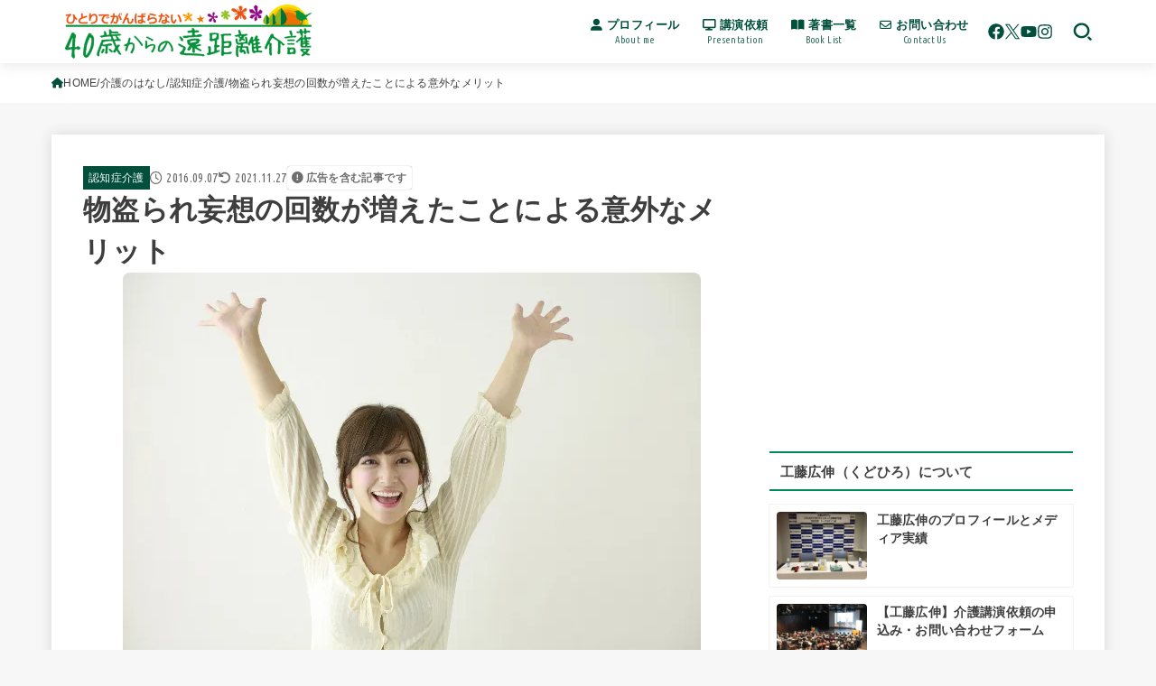

--- FILE ---
content_type: text/html; charset=UTF-8
request_url: https://40kaigo.net/care/alzheimers-disease-care/10650/
body_size: 37134
content:
<!doctype html>
<html lang="ja">
<head>
<meta charset="utf-8">
<meta http-equiv="X-UA-Compatible" content="IE=edge">
<meta name="HandheldFriendly" content="True">
<meta name="MobileOptimized" content="320">
<meta name="viewport" content="width=device-width, initial-scale=1.0, viewport-fit=cover">
<link rel="pingback" href="https://40kaigo.net/xmlrpc.php">
<title>物盗られ妄想の回数が増えたことによる意外なメリット | 40歳からの遠距離介護</title>
<meta name='robots' content='max-image-preview:large' />
<link rel='dns-prefetch' href='//fonts.googleapis.com' />
<link rel='dns-prefetch' href='//cdnjs.cloudflare.com' />
<link rel="alternate" type="application/rss+xml" title="40歳からの遠距離介護 &raquo; フィード" href="https://40kaigo.net/feed/" />
<link rel="alternate" type="application/rss+xml" title="40歳からの遠距離介護 &raquo; コメントフィード" href="https://40kaigo.net/comments/feed/" />
<link rel="alternate" type="application/rss+xml" title="40歳からの遠距離介護 &raquo; 物盗られ妄想の回数が増えたことによる意外なメリット のコメントのフィード" href="https://40kaigo.net/care/alzheimers-disease-care/10650/feed/" />
<link rel="alternate" title="oEmbed (JSON)" type="application/json+oembed" href="https://40kaigo.net/wp-json/oembed/1.0/embed?url=https%3A%2F%2F40kaigo.net%2Fcare%2Falzheimers-disease-care%2F10650%2F" />
<link rel="alternate" title="oEmbed (XML)" type="text/xml+oembed" href="https://40kaigo.net/wp-json/oembed/1.0/embed?url=https%3A%2F%2F40kaigo.net%2Fcare%2Falzheimers-disease-care%2F10650%2F&#038;format=xml" />

<!-- SEO SIMPLE PACK 3.6.2 -->
<meta name="description" content="認知症の母の物盗られ妄想の回数が増えてきました。介護者としては苦労が増えますが、意外なメリットがあることに気づきました。そのメリットとは？">
<meta name="keywords" content="工藤広伸">
<link rel="canonical" href="https://40kaigo.net/care/alzheimers-disease-care/10650/">
<meta property="og:locale" content="ja_JP">
<meta property="og:type" content="article">
<meta property="og:image" content="https://40kaigo.net/wp-content/uploads/2016/09/2776f1a17baf11ef39616cf935c138f7_s.jpg">
<meta property="og:title" content="物盗られ妄想の回数が増えたことによる意外なメリット | 40歳からの遠距離介護">
<meta property="og:description" content="認知症の母の物盗られ妄想の回数が増えてきました。介護者としては苦労が増えますが、意外なメリットがあることに気づきました。そのメリットとは？">
<meta property="og:url" content="https://40kaigo.net/care/alzheimers-disease-care/10650/">
<meta property="og:site_name" content="40歳からの遠距離介護">
<meta property="fb:app_id" content="906730300437425">
<meta property="article:publisher" content="https://www.facebook.com/40kaigo">
<meta name="twitter:card" content="summary_large_image">
<meta name="twitter:site" content="@40kaigo">
<!-- / SEO SIMPLE PACK -->

<!-- 40kaigo.net is managing ads with Advanced Ads 2.0.16 – https://wpadvancedads.com/ --><script id="kaigo-ready">
			window.advanced_ads_ready=function(e,a){a=a||"complete";var d=function(e){return"interactive"===a?"loading"!==e:"complete"===e};d(document.readyState)?e():document.addEventListener("readystatechange",(function(a){d(a.target.readyState)&&e()}),{once:"interactive"===a})},window.advanced_ads_ready_queue=window.advanced_ads_ready_queue||[];		</script>
		<style id='wp-img-auto-sizes-contain-inline-css' type='text/css'>
img:is([sizes=auto i],[sizes^="auto," i]){contain-intrinsic-size:3000px 1500px}
/*# sourceURL=wp-img-auto-sizes-contain-inline-css */
</style>
<style id='wp-block-library-inline-css' type='text/css'>
:root{--wp-block-synced-color:#7a00df;--wp-block-synced-color--rgb:122,0,223;--wp-bound-block-color:var(--wp-block-synced-color);--wp-editor-canvas-background:#ddd;--wp-admin-theme-color:#007cba;--wp-admin-theme-color--rgb:0,124,186;--wp-admin-theme-color-darker-10:#006ba1;--wp-admin-theme-color-darker-10--rgb:0,107,160.5;--wp-admin-theme-color-darker-20:#005a87;--wp-admin-theme-color-darker-20--rgb:0,90,135;--wp-admin-border-width-focus:2px}@media (min-resolution:192dpi){:root{--wp-admin-border-width-focus:1.5px}}.wp-element-button{cursor:pointer}:root .has-very-light-gray-background-color{background-color:#eee}:root .has-very-dark-gray-background-color{background-color:#313131}:root .has-very-light-gray-color{color:#eee}:root .has-very-dark-gray-color{color:#313131}:root .has-vivid-green-cyan-to-vivid-cyan-blue-gradient-background{background:linear-gradient(135deg,#00d084,#0693e3)}:root .has-purple-crush-gradient-background{background:linear-gradient(135deg,#34e2e4,#4721fb 50%,#ab1dfe)}:root .has-hazy-dawn-gradient-background{background:linear-gradient(135deg,#faaca8,#dad0ec)}:root .has-subdued-olive-gradient-background{background:linear-gradient(135deg,#fafae1,#67a671)}:root .has-atomic-cream-gradient-background{background:linear-gradient(135deg,#fdd79a,#004a59)}:root .has-nightshade-gradient-background{background:linear-gradient(135deg,#330968,#31cdcf)}:root .has-midnight-gradient-background{background:linear-gradient(135deg,#020381,#2874fc)}:root{--wp--preset--font-size--normal:16px;--wp--preset--font-size--huge:42px}.has-regular-font-size{font-size:1em}.has-larger-font-size{font-size:2.625em}.has-normal-font-size{font-size:var(--wp--preset--font-size--normal)}.has-huge-font-size{font-size:var(--wp--preset--font-size--huge)}.has-text-align-center{text-align:center}.has-text-align-left{text-align:left}.has-text-align-right{text-align:right}.has-fit-text{white-space:nowrap!important}#end-resizable-editor-section{display:none}.aligncenter{clear:both}.items-justified-left{justify-content:flex-start}.items-justified-center{justify-content:center}.items-justified-right{justify-content:flex-end}.items-justified-space-between{justify-content:space-between}.screen-reader-text{border:0;clip-path:inset(50%);height:1px;margin:-1px;overflow:hidden;padding:0;position:absolute;width:1px;word-wrap:normal!important}.screen-reader-text:focus{background-color:#ddd;clip-path:none;color:#444;display:block;font-size:1em;height:auto;left:5px;line-height:normal;padding:15px 23px 14px;text-decoration:none;top:5px;width:auto;z-index:100000}html :where(.has-border-color){border-style:solid}html :where([style*=border-top-color]){border-top-style:solid}html :where([style*=border-right-color]){border-right-style:solid}html :where([style*=border-bottom-color]){border-bottom-style:solid}html :where([style*=border-left-color]){border-left-style:solid}html :where([style*=border-width]){border-style:solid}html :where([style*=border-top-width]){border-top-style:solid}html :where([style*=border-right-width]){border-right-style:solid}html :where([style*=border-bottom-width]){border-bottom-style:solid}html :where([style*=border-left-width]){border-left-style:solid}html :where(img[class*=wp-image-]){height:auto;max-width:100%}:where(figure){margin:0 0 1em}html :where(.is-position-sticky){--wp-admin--admin-bar--position-offset:var(--wp-admin--admin-bar--height,0px)}@media screen and (max-width:600px){html :where(.is-position-sticky){--wp-admin--admin-bar--position-offset:0px}}

/*# sourceURL=wp-block-library-inline-css */
</style><style id='wp-block-heading-inline-css' type='text/css'>
h1:where(.wp-block-heading).has-background,h2:where(.wp-block-heading).has-background,h3:where(.wp-block-heading).has-background,h4:where(.wp-block-heading).has-background,h5:where(.wp-block-heading).has-background,h6:where(.wp-block-heading).has-background{padding:1.25em 2.375em}h1.has-text-align-left[style*=writing-mode]:where([style*=vertical-lr]),h1.has-text-align-right[style*=writing-mode]:where([style*=vertical-rl]),h2.has-text-align-left[style*=writing-mode]:where([style*=vertical-lr]),h2.has-text-align-right[style*=writing-mode]:where([style*=vertical-rl]),h3.has-text-align-left[style*=writing-mode]:where([style*=vertical-lr]),h3.has-text-align-right[style*=writing-mode]:where([style*=vertical-rl]),h4.has-text-align-left[style*=writing-mode]:where([style*=vertical-lr]),h4.has-text-align-right[style*=writing-mode]:where([style*=vertical-rl]),h5.has-text-align-left[style*=writing-mode]:where([style*=vertical-lr]),h5.has-text-align-right[style*=writing-mode]:where([style*=vertical-rl]),h6.has-text-align-left[style*=writing-mode]:where([style*=vertical-lr]),h6.has-text-align-right[style*=writing-mode]:where([style*=vertical-rl]){rotate:180deg}
/*# sourceURL=https://40kaigo.net/wp-includes/blocks/heading/style.min.css */
</style>
<style id='wp-block-list-inline-css' type='text/css'>
ol,ul{box-sizing:border-box}:root :where(.wp-block-list.has-background){padding:1.25em 2.375em}
/*# sourceURL=https://40kaigo.net/wp-includes/blocks/list/style.min.css */
</style>
<style id='wp-block-paragraph-inline-css' type='text/css'>
.is-small-text{font-size:.875em}.is-regular-text{font-size:1em}.is-large-text{font-size:2.25em}.is-larger-text{font-size:3em}.has-drop-cap:not(:focus):first-letter{float:left;font-size:8.4em;font-style:normal;font-weight:100;line-height:.68;margin:.05em .1em 0 0;text-transform:uppercase}body.rtl .has-drop-cap:not(:focus):first-letter{float:none;margin-left:.1em}p.has-drop-cap.has-background{overflow:hidden}:root :where(p.has-background){padding:1.25em 2.375em}:where(p.has-text-color:not(.has-link-color)) a{color:inherit}p.has-text-align-left[style*="writing-mode:vertical-lr"],p.has-text-align-right[style*="writing-mode:vertical-rl"]{rotate:180deg}
/*# sourceURL=https://40kaigo.net/wp-includes/blocks/paragraph/style.min.css */
</style>
<style id='global-styles-inline-css' type='text/css'>
:root{--wp--preset--aspect-ratio--square: 1;--wp--preset--aspect-ratio--4-3: 4/3;--wp--preset--aspect-ratio--3-4: 3/4;--wp--preset--aspect-ratio--3-2: 3/2;--wp--preset--aspect-ratio--2-3: 2/3;--wp--preset--aspect-ratio--16-9: 16/9;--wp--preset--aspect-ratio--9-16: 9/16;--wp--preset--color--black: #000;--wp--preset--color--cyan-bluish-gray: #abb8c3;--wp--preset--color--white: #fff;--wp--preset--color--pale-pink: #f78da7;--wp--preset--color--vivid-red: #cf2e2e;--wp--preset--color--luminous-vivid-orange: #ff6900;--wp--preset--color--luminous-vivid-amber: #fcb900;--wp--preset--color--light-green-cyan: #7bdcb5;--wp--preset--color--vivid-green-cyan: #00d084;--wp--preset--color--pale-cyan-blue: #8ed1fc;--wp--preset--color--vivid-cyan-blue: #0693e3;--wp--preset--color--vivid-purple: #9b51e0;--wp--preset--color--stk-palette-one: var(--stk-palette-color1);--wp--preset--color--stk-palette-two: var(--stk-palette-color2);--wp--preset--color--stk-palette-three: var(--stk-palette-color3);--wp--preset--color--stk-palette-four: var(--stk-palette-color4);--wp--preset--color--stk-palette-five: var(--stk-palette-color5);--wp--preset--color--stk-palette-six: var(--stk-palette-color6);--wp--preset--color--stk-palette-seven: var(--stk-palette-color7);--wp--preset--color--stk-palette-eight: var(--stk-palette-color8);--wp--preset--color--stk-palette-nine: var(--stk-palette-color9);--wp--preset--color--stk-palette-ten: var(--stk-palette-color10);--wp--preset--color--mainttlbg: var(--main-ttl-bg);--wp--preset--color--mainttltext: var(--main-ttl-color);--wp--preset--color--stkeditorcolor-one: var(--stk-editor-color1);--wp--preset--color--stkeditorcolor-two: var(--stk-editor-color2);--wp--preset--color--stkeditorcolor-three: var(--stk-editor-color3);--wp--preset--gradient--vivid-cyan-blue-to-vivid-purple: linear-gradient(135deg,rgb(6,147,227) 0%,rgb(155,81,224) 100%);--wp--preset--gradient--light-green-cyan-to-vivid-green-cyan: linear-gradient(135deg,rgb(122,220,180) 0%,rgb(0,208,130) 100%);--wp--preset--gradient--luminous-vivid-amber-to-luminous-vivid-orange: linear-gradient(135deg,rgb(252,185,0) 0%,rgb(255,105,0) 100%);--wp--preset--gradient--luminous-vivid-orange-to-vivid-red: linear-gradient(135deg,rgb(255,105,0) 0%,rgb(207,46,46) 100%);--wp--preset--gradient--very-light-gray-to-cyan-bluish-gray: linear-gradient(135deg,rgb(238,238,238) 0%,rgb(169,184,195) 100%);--wp--preset--gradient--cool-to-warm-spectrum: linear-gradient(135deg,rgb(74,234,220) 0%,rgb(151,120,209) 20%,rgb(207,42,186) 40%,rgb(238,44,130) 60%,rgb(251,105,98) 80%,rgb(254,248,76) 100%);--wp--preset--gradient--blush-light-purple: linear-gradient(135deg,rgb(255,206,236) 0%,rgb(152,150,240) 100%);--wp--preset--gradient--blush-bordeaux: linear-gradient(135deg,rgb(254,205,165) 0%,rgb(254,45,45) 50%,rgb(107,0,62) 100%);--wp--preset--gradient--luminous-dusk: linear-gradient(135deg,rgb(255,203,112) 0%,rgb(199,81,192) 50%,rgb(65,88,208) 100%);--wp--preset--gradient--pale-ocean: linear-gradient(135deg,rgb(255,245,203) 0%,rgb(182,227,212) 50%,rgb(51,167,181) 100%);--wp--preset--gradient--electric-grass: linear-gradient(135deg,rgb(202,248,128) 0%,rgb(113,206,126) 100%);--wp--preset--gradient--midnight: linear-gradient(135deg,rgb(2,3,129) 0%,rgb(40,116,252) 100%);--wp--preset--font-size--small: 13px;--wp--preset--font-size--medium: 20px;--wp--preset--font-size--large: 36px;--wp--preset--font-size--x-large: 42px;--wp--preset--spacing--20: 0.44rem;--wp--preset--spacing--30: 0.67rem;--wp--preset--spacing--40: 1rem;--wp--preset--spacing--50: 1.5rem;--wp--preset--spacing--60: 2.25rem;--wp--preset--spacing--70: 3.38rem;--wp--preset--spacing--80: 5.06rem;--wp--preset--shadow--natural: 6px 6px 9px rgba(0, 0, 0, 0.2);--wp--preset--shadow--deep: 12px 12px 50px rgba(0, 0, 0, 0.4);--wp--preset--shadow--sharp: 6px 6px 0px rgba(0, 0, 0, 0.2);--wp--preset--shadow--outlined: 6px 6px 0px -3px rgb(255, 255, 255), 6px 6px rgb(0, 0, 0);--wp--preset--shadow--crisp: 6px 6px 0px rgb(0, 0, 0);}:where(.is-layout-flex){gap: 0.5em;}:where(.is-layout-grid){gap: 0.5em;}body .is-layout-flex{display: flex;}.is-layout-flex{flex-wrap: wrap;align-items: center;}.is-layout-flex > :is(*, div){margin: 0;}body .is-layout-grid{display: grid;}.is-layout-grid > :is(*, div){margin: 0;}:where(.wp-block-columns.is-layout-flex){gap: 2em;}:where(.wp-block-columns.is-layout-grid){gap: 2em;}:where(.wp-block-post-template.is-layout-flex){gap: 1.25em;}:where(.wp-block-post-template.is-layout-grid){gap: 1.25em;}.has-black-color{color: var(--wp--preset--color--black) !important;}.has-cyan-bluish-gray-color{color: var(--wp--preset--color--cyan-bluish-gray) !important;}.has-white-color{color: var(--wp--preset--color--white) !important;}.has-pale-pink-color{color: var(--wp--preset--color--pale-pink) !important;}.has-vivid-red-color{color: var(--wp--preset--color--vivid-red) !important;}.has-luminous-vivid-orange-color{color: var(--wp--preset--color--luminous-vivid-orange) !important;}.has-luminous-vivid-amber-color{color: var(--wp--preset--color--luminous-vivid-amber) !important;}.has-light-green-cyan-color{color: var(--wp--preset--color--light-green-cyan) !important;}.has-vivid-green-cyan-color{color: var(--wp--preset--color--vivid-green-cyan) !important;}.has-pale-cyan-blue-color{color: var(--wp--preset--color--pale-cyan-blue) !important;}.has-vivid-cyan-blue-color{color: var(--wp--preset--color--vivid-cyan-blue) !important;}.has-vivid-purple-color{color: var(--wp--preset--color--vivid-purple) !important;}.has-black-background-color{background-color: var(--wp--preset--color--black) !important;}.has-cyan-bluish-gray-background-color{background-color: var(--wp--preset--color--cyan-bluish-gray) !important;}.has-white-background-color{background-color: var(--wp--preset--color--white) !important;}.has-pale-pink-background-color{background-color: var(--wp--preset--color--pale-pink) !important;}.has-vivid-red-background-color{background-color: var(--wp--preset--color--vivid-red) !important;}.has-luminous-vivid-orange-background-color{background-color: var(--wp--preset--color--luminous-vivid-orange) !important;}.has-luminous-vivid-amber-background-color{background-color: var(--wp--preset--color--luminous-vivid-amber) !important;}.has-light-green-cyan-background-color{background-color: var(--wp--preset--color--light-green-cyan) !important;}.has-vivid-green-cyan-background-color{background-color: var(--wp--preset--color--vivid-green-cyan) !important;}.has-pale-cyan-blue-background-color{background-color: var(--wp--preset--color--pale-cyan-blue) !important;}.has-vivid-cyan-blue-background-color{background-color: var(--wp--preset--color--vivid-cyan-blue) !important;}.has-vivid-purple-background-color{background-color: var(--wp--preset--color--vivid-purple) !important;}.has-black-border-color{border-color: var(--wp--preset--color--black) !important;}.has-cyan-bluish-gray-border-color{border-color: var(--wp--preset--color--cyan-bluish-gray) !important;}.has-white-border-color{border-color: var(--wp--preset--color--white) !important;}.has-pale-pink-border-color{border-color: var(--wp--preset--color--pale-pink) !important;}.has-vivid-red-border-color{border-color: var(--wp--preset--color--vivid-red) !important;}.has-luminous-vivid-orange-border-color{border-color: var(--wp--preset--color--luminous-vivid-orange) !important;}.has-luminous-vivid-amber-border-color{border-color: var(--wp--preset--color--luminous-vivid-amber) !important;}.has-light-green-cyan-border-color{border-color: var(--wp--preset--color--light-green-cyan) !important;}.has-vivid-green-cyan-border-color{border-color: var(--wp--preset--color--vivid-green-cyan) !important;}.has-pale-cyan-blue-border-color{border-color: var(--wp--preset--color--pale-cyan-blue) !important;}.has-vivid-cyan-blue-border-color{border-color: var(--wp--preset--color--vivid-cyan-blue) !important;}.has-vivid-purple-border-color{border-color: var(--wp--preset--color--vivid-purple) !important;}.has-vivid-cyan-blue-to-vivid-purple-gradient-background{background: var(--wp--preset--gradient--vivid-cyan-blue-to-vivid-purple) !important;}.has-light-green-cyan-to-vivid-green-cyan-gradient-background{background: var(--wp--preset--gradient--light-green-cyan-to-vivid-green-cyan) !important;}.has-luminous-vivid-amber-to-luminous-vivid-orange-gradient-background{background: var(--wp--preset--gradient--luminous-vivid-amber-to-luminous-vivid-orange) !important;}.has-luminous-vivid-orange-to-vivid-red-gradient-background{background: var(--wp--preset--gradient--luminous-vivid-orange-to-vivid-red) !important;}.has-very-light-gray-to-cyan-bluish-gray-gradient-background{background: var(--wp--preset--gradient--very-light-gray-to-cyan-bluish-gray) !important;}.has-cool-to-warm-spectrum-gradient-background{background: var(--wp--preset--gradient--cool-to-warm-spectrum) !important;}.has-blush-light-purple-gradient-background{background: var(--wp--preset--gradient--blush-light-purple) !important;}.has-blush-bordeaux-gradient-background{background: var(--wp--preset--gradient--blush-bordeaux) !important;}.has-luminous-dusk-gradient-background{background: var(--wp--preset--gradient--luminous-dusk) !important;}.has-pale-ocean-gradient-background{background: var(--wp--preset--gradient--pale-ocean) !important;}.has-electric-grass-gradient-background{background: var(--wp--preset--gradient--electric-grass) !important;}.has-midnight-gradient-background{background: var(--wp--preset--gradient--midnight) !important;}.has-small-font-size{font-size: var(--wp--preset--font-size--small) !important;}.has-medium-font-size{font-size: var(--wp--preset--font-size--medium) !important;}.has-large-font-size{font-size: var(--wp--preset--font-size--large) !important;}.has-x-large-font-size{font-size: var(--wp--preset--font-size--x-large) !important;}
/*# sourceURL=global-styles-inline-css */
</style>

<style id='classic-theme-styles-inline-css' type='text/css'>
/*! This file is auto-generated */
.wp-block-button__link{color:#fff;background-color:#32373c;border-radius:9999px;box-shadow:none;text-decoration:none;padding:calc(.667em + 2px) calc(1.333em + 2px);font-size:1.125em}.wp-block-file__button{background:#32373c;color:#fff;text-decoration:none}
/*# sourceURL=/wp-includes/css/classic-themes.min.css */
</style>
<link rel='stylesheet' id='contact-form-7-css' href='https://40kaigo.net/wp-content/plugins/contact-form-7/includes/css/styles.css?ver=6.1.4' type='text/css' media='all' />
<link rel='stylesheet' id='stk_style-css' href='https://40kaigo.net/wp-content/themes/jstork19/style.css?ver=5.17.1' type='text/css' media='all' />
<style id='stk_style-inline-css' type='text/css'>
:root{--stk-base-font-family:"游ゴシック","Yu Gothic","游ゴシック体","YuGothic","Hiragino Kaku Gothic ProN",Meiryo,sans-serif;--stk-base-font-size-pc:103%;--stk-base-font-size-sp:103%;--stk-font-weight:400;--stk-font-feature-settings:normal;--stk-font-awesome-free:"Font Awesome 6 Free";--stk-font-awesome-brand:"Font Awesome 6 Brands";--wp--preset--font-size--medium:clamp(1.2em,2.5vw,20px);--wp--preset--font-size--large:clamp(1.5em,4.5vw,36px);--wp--preset--font-size--x-large:clamp(1.9em,5.25vw,42px);--wp--style--gallery-gap-default:.5em;--stk-flex-style:flex-start;--stk-wrap-width:1166px;--stk-wide-width:980px;--stk-main-width:728px;--stk-side-margin:32px;--stk-post-thumb-ratio:16/10;--stk-post-title-font_size:clamp(1.4em,4vw,1.9em);--stk-h1-font_size:clamp(1.4em,4vw,1.9em);--stk-h2-font_size:clamp(1.2em,2.6vw,1.3em);--stk-h2-normal-font_size:125%;--stk-h3-font_size:clamp(1.1em,2.3vw,1.15em);--stk-h4-font_size:105%;--stk-h5-font_size:100%;--stk-line_height:1.8;--stk-heading-line_height:1.5;--stk-heading-margin_top:2em;--stk-heading-margin_bottom:1em;--stk-margin:1.6em;--stk-h2-margin-rl:-2vw;--stk-el-margin-rl:-4vw;--stk-list-icon-size:1.8em;--stk-list-item-margin:.7em;--stk-list-margin:1em;--stk-h2-border_radius:3px;--stk-h2-border_width:4px;--stk-h3-border_width:4px;--stk-h4-border_width:4px;--stk-wttl-border_radius:0;--stk-wttl-border_width:2px;--stk-supplement-border_radius:4px;--stk-supplement-border_width:2px;--stk-supplement-sat:82%;--stk-supplement-lig:86%;--stk-box-border_radius:4px;--stk-box-border_width:2px;--stk-btn-border_radius:3px;--stk-btn-border_width:2px;--stk-post-radius:8px;--stk-postlist-radius:4px;--stk-cardlist-radius:12px;--stk-shadow-s:1px 2px 10px rgba(0,0,0,.2);--stk-shadow-l:5px 10px 20px rgba(0,0,0,.2);--main-text-color:#3E3E3E;--main-link-color:#004f3c;--main-link-color-hover:#E69B9B;--main-ttl-bg:#00895b;--main-ttl-bg-rgba:rgba(0,137,91,.1);--main-ttl-color:#3e3e3e;--header-bg:#fff;--header-bg-overlay:#0ea3c9;--header-logo-color:#fff;--header-text-color:#004f3c;--inner-content-bg:#fff;--label-bg:#004f3c;--label-text-color:#fff;--slider-text-color:#444;--side-text-color:#3e3e3e;--footer-bg:#f3f0eb;--footer-text-color:#3e3e3e;--footer-link-color:#004f3c;--new-mark-bg:#ff6347;--oc-box-blue:#19b4ce;--oc-box-blue-inner:#d4f3ff;--oc-box-red:#ee5656;--oc-box-red-inner:#feeeed;--oc-box-yellow:#f7cf2e;--oc-box-yellow-inner:#fffae2;--oc-box-green:#39cd75;--oc-box-green-inner:#e8fbf0;--oc-box-pink:#f7b2b2;--oc-box-pink-inner:#fee;--oc-box-gray:#9c9c9c;--oc-box-gray-inner:#f5f5f5;--oc-box-black:#313131;--oc-box-black-inner:#404040;--oc-btn-rich_yellow:#f7cf2e;--oc-btn-rich_yellow-sdw:rgba(222,182,21,1);--oc-btn-rich_pink:#ee5656;--oc-btn-rich_pink-sdw:rgba(213,61,61,1);--oc-btn-rich_orange:#ef9b2f;--oc-btn-rich_orange-sdw:rgba(214,130,22,1);--oc-btn-rich_green:#39cd75;--oc-btn-rich_green-sdw:rgba(32,180,92,1);--oc-btn-rich_blue:#19b4ce;--oc-btn-rich_blue-sdw:rgba(0,155,181,1);--oc-base-border-color:rgba(125,125,125,.3);--oc-has-background-basic-padding:1.1em;--stk-maker-yellow:#ff6;--stk-maker-pink:#ffd5d5;--stk-maker-blue:#b5dfff;--stk-maker-green:#cff7c7;--stk-caption-font-size:11px;--stk-palette-color1:#abb8c3;--stk-palette-color2:#f78da7;--stk-palette-color3:#cf2e2e;--stk-palette-color4:#ff6900;--stk-palette-color5:#fcb900;--stk-palette-color6:#7bdcb5;--stk-palette-color7:#00d084;--stk-palette-color8:#8ed1fc;--stk-palette-color9:#0693e3;--stk-palette-color10:#9b51e0;--stk-editor-color1:#1bb4d3;--stk-editor-color2:#f55e5e;--stk-editor-color3:#ee2;--stk-editor-color1-rgba:rgba(27,180,211,.1);--stk-editor-color2-rgba:rgba(245,94,94,.1);--stk-editor-color3-rgba:rgba(238,238,34,.1)}
.fb-likebtn .like_text::after{content:"この記事が気に入ったらフォローしよう！"}#related-box .h_ttl::after{content:"こちらの記事も人気です"}.stk_authorbox>.h_ttl:not(.subtext__none)::after{content:"この記事を書いた人"}#author-newpost .h_ttl::after{content:"このライターの最新記事"}
/*# sourceURL=stk_style-inline-css */
</style>
<link rel='stylesheet' id='stk_child-style-css' href='https://40kaigo.net/wp-content/themes/jstork19_custom/style.css' type='text/css' media='all' />
<link rel='stylesheet' id='gf_font-css' href='https://fonts.googleapis.com/css?family=Ubuntu+Condensed&#038;display=swap' type='text/css' media='all' />
<style id='gf_font-inline-css' type='text/css'>
.gf {font-family: "Ubuntu Condensed", "游ゴシック", "Yu Gothic", "游ゴシック体", "YuGothic", "Hiragino Kaku Gothic ProN", Meiryo, sans-serif;}
/*# sourceURL=gf_font-inline-css */
</style>
<link rel='stylesheet' id='fontawesome-css' href='https://cdnjs.cloudflare.com/ajax/libs/font-awesome/6.7.2/css/all.min.css' type='text/css' media='all' />
<link rel='stylesheet' id='tablepress-default-css' href='https://40kaigo.net/wp-content/tablepress-combined.min.css?ver=56' type='text/css' media='all' />
<link rel='stylesheet' id='wp-associate-post-r2-css' href='https://40kaigo.net/wp-content/plugins/wp-associate-post-r2/css/skin-standard.css?ver=5.0.1' type='text/css' media='all' />
<script type="text/javascript" src="https://40kaigo.net/wp-includes/js/jquery/jquery.min.js?ver=3.7.1" id="jquery-core-js"></script>
<script type="text/javascript" defer charset='UTF-8' src="https://40kaigo.net/wp-includes/js/jquery/jquery-migrate.min.js?ver=3.4.1" id="jquery-migrate-js"></script>
<script type="text/javascript" id="jquery-js-after">
/* <![CDATA[ */
jQuery(function($){$(".widget_categories li, .widget_nav_menu li").has("ul").toggleClass("accordionMenu");$(".widget ul.children , .widget ul.sub-menu").after("<span class='accordionBtn'></span>");$(".widget ul.children , .widget ul.sub-menu").hide();$("ul .accordionBtn").on("click",function(){$(this).prev("ul").slideToggle();$(this).toggleClass("active")})});
//# sourceURL=jquery-js-after
/* ]]> */
</script>
<link rel="https://api.w.org/" href="https://40kaigo.net/wp-json/" /><link rel="alternate" title="JSON" type="application/json" href="https://40kaigo.net/wp-json/wp/v2/posts/10650" /><link rel="EditURI" type="application/rsd+xml" title="RSD" href="https://40kaigo.net/xmlrpc.php?rsd" />

<link rel='shortlink' href='https://40kaigo.net/?p=10650' />
<!-- Google Tag Manager -->
<script>(function(w,d,s,l,i){w[l]=w[l]||[];w[l].push({'gtm.start':
new Date().getTime(),event:'gtm.js'});var f=d.getElementsByTagName(s)[0],
j=d.createElement(s),dl=l!='dataLayer'?'&l='+l:'';j.async=true;j.src=
'https://www.googletagmanager.com/gtm.js?id='+i+dl;f.parentNode.insertBefore(j,f);
})(window,document,'script','dataLayer','GTM-54KJF78');</script>
<!-- End Google Tag Manager -->
<script async src="https://pagead2.googlesyndication.com/pagead/js/adsbygoogle.js?client=ca-pub-5760449823766628"
     crossorigin="anonymous"></script><meta name="thumbnail" content="https://40kaigo.net/wp-content/uploads/2016/09/2776f1a17baf11ef39616cf935c138f7_s.jpg" />
<link rel="icon" href="https://40kaigo.net/wp-content/uploads/2019/12/android-chrome-192x192-1.png" sizes="32x32" />
<link rel="icon" href="https://40kaigo.net/wp-content/uploads/2019/12/android-chrome-192x192-1.png" sizes="192x192" />
<link rel="apple-touch-icon" href="https://40kaigo.net/wp-content/uploads/2019/12/android-chrome-192x192-1.png" />
<meta name="msapplication-TileImage" content="https://40kaigo.net/wp-content/uploads/2019/12/android-chrome-192x192-1.png" />
		<style type="text/css" id="wp-custom-css">
			/* Contact Form 7カスタマイズ */
/* テーブル セル2つ */
@media screen and (max-width: 480px) { /* ▼480：iPhone6+縦 */
.respStyle th, .respStyle td { display:block; }
.respStyle th {
    border-bottom: none;
    padding: 10px 0px 4px 8px;
}
}

.respStyle th {
    text-align: left;
    font-size: 14px;
    color: #333;
}

.respStyle td {
    font-size: 12px;
}

/* 必須ピンク */
.required-srt {
    font-size: 8pt;
    padding: 5px;
    background: #DE8686;
    color: #fff;
    border-radius: 3px;
    margin-right: 3px;
}

/* 必須グレー */
.unrequired-srt {
    font-size: 8pt;
    padding: 5px;
    background: #BDBDBD;
    color: #fff;
    border-radius: 3px;
    margin-right: 3px;
}

.wpcf7 input[type="submit"] {
width:100%;
padding:15px;
border-radius:10px;
-webkit-border-radius: 10px;  
-moz-border-radius: 10px;
border: none;
box-shadow: 0 3px 0 #ddd;
background: #004f3c;
transition: 0.3s;
}

.wpcf7-submit:hover {
background: #E69B9B;
transform: translate3d(0px, 3px, 1px);
-webkit-transform: translate3d(0px, 3px, 1px);
-moz-transform: translate3d(0px, 3px, 1px);
}

/* Contact Form 7のラジオボタンを縦並びに　class:list-blockをclass指定する */
.list-block .wpcf7-list-item {
    display: block;
}

/*ウィジェットタイトル */
.widgettitle {
	background: none; /* 背景色を消す */
	border-top: solid 2px #00895B; /* 上線 */
	border-bottom: solid 2px #00895B; /* 下線 */
}

/* CTA */
.cta-inner.cf{
background:#d3d3d3;
}
.ctattl{
font-weight:bold;
color:#eee;
font-size:28px;
text-align:center;
display:block;
}
.ctacmt p{
font-size:92%;
color:#eee;
font-weight:bold;
}

/* ギャラリーキャプション*/
figcaption {
text-align : center;
}

/* アプリーチ*/
.appreach {
  text-align: left;
  padding: 10px;
  border: 1px solid #7C7C7C;
  overflow: hidden;
}
.appreach:after {
  content: "";
  display: block;
  clear: both;
}
.appreach p {
  margin: 0;
}
.appreach a:after {
  display: none;
}
.appreach__icon {
  float: left;
  border-radius: 10%;
  overflow: hidden;
  margin: 0 3% 0 0 !important;
  width: 25% !important;
  height: auto !important;
  max-width: 120px !important;
}
.appreach__detail {
  display: inline-block;
  font-size: 20px;
  line-height: 1.5;
  width: 72%;
  max-width: 72%;
}
.appreach__detail:after {
  content: "";
  display: block;
  clear: both;
}
.appreach__name {
  font-size: 16px;
  line-height: 1.5em !important;
  max-height: 3em;
  overflow: hidden;
}
.appreach__info {
  font-size: 12px !important;
}
.appreach__developper, .appreach__price {
  margin-right: 0.5em;
}
.appreach__posted a {
  margin-left: 0.5em;
}
.appreach__links {
  float: left;
  height: 40px;
  margin-top: 8px;
  white-space: nowrap;
}
.appreach__aslink img {
  margin-right: 10px;
  height: 40px;
  width: 135px;
}
.appreach__gplink img {
  height: 40px;
  width: 134.5px;
}
.appreach__star {
  position: relative;
  font-size: 14px !important;
  height: 1.5em;
  width: 5em;
}
.appreach__star__base {
  position: absolute;
  color: #737373;
}
.appreach__star__evaluate {
  position: absolute;
  color: #ffc107;
  overflow: hidden;
  white-space: nowrap;
}

/*コメントアイコンを表示する場合*/
.byline .comments {
    font-size: 90%;
    font-weight: bold;
    opacity: .7;
}

.byline .comments::before {
    font-family: "Font Awesome 5 Free";
    content: "\f075";
    margin-right: .2em;
    display: inline-block;
    transform: scale(-1,1);
}

/*記事下SNSボタン消す*/
.sharewrap .sns_btn__ul {
    display: none;
}

/*reccaptcha消す*/
.grecaptcha-badge { visibility: hidden; }

/*ページボタン丸に*/
.page-numbers{
  border-radius: 50% !important;
}		</style>
		</head>
<body class="wp-singular post-template-default single single-post postid-10650 single-format-standard wp-custom-logo wp-embed-responsive wp-theme-jstork19 wp-child-theme-jstork19_custom h_boader gf_UbuntuCon h_layout_pc_left_full h_layout_sp_center aa-prefix-kaigo-">
<svg aria-hidden="true" xmlns="http://www.w3.org/2000/svg" width="0" height="0" focusable="false" role="none" style="visibility: hidden; position: absolute; left: -9999px; overflow: hidden;"><defs><symbol id="svgicon_search_btn" viewBox="0 0 50 50"><path d="M44.35,48.52l-4.95-4.95c-1.17-1.17-1.17-3.07,0-4.24l0,0c1.17-1.17,3.07-1.17,4.24,0l4.95,4.95c1.17,1.17,1.17,3.07,0,4.24 l0,0C47.42,49.7,45.53,49.7,44.35,48.52z"/><path d="M22.81,7c8.35,0,15.14,6.79,15.14,15.14s-6.79,15.14-15.14,15.14S7.67,30.49,7.67,22.14S14.46,7,22.81,7 M22.81,1 C11.13,1,1.67,10.47,1.67,22.14s9.47,21.14,21.14,21.14s21.14-9.47,21.14-21.14S34.49,1,22.81,1L22.81,1z"/></symbol><symbol id="svgicon_nav_btn" viewBox="0 0 50 50"><path d="M45.1,46.5H4.9c-1.6,0-2.9-1.3-2.9-2.9v-0.2c0-1.6,1.3-2.9,2.9-2.9h40.2c1.6,0,2.9,1.3,2.9,2.9v0.2 C48,45.2,46.7,46.5,45.1,46.5z"/><path d="M45.1,28.5H4.9c-1.6,0-2.9-1.3-2.9-2.9v-0.2c0-1.6,1.3-2.9,2.9-2.9h40.2c1.6,0,2.9,1.3,2.9,2.9v0.2 C48,27.2,46.7,28.5,45.1,28.5z"/><path d="M45.1,10.5H4.9C3.3,10.5,2,9.2,2,7.6V7.4c0-1.6,1.3-2.9,2.9-2.9h40.2c1.6,0,2.9,1.3,2.9,2.9v0.2 C48,9.2,46.7,10.5,45.1,10.5z"/></symbol><symbol id="stk-envelope-svg" viewBox="0 0 300 300"><path d="M300.03,81.5c0-30.25-24.75-55-55-55h-190c-30.25,0-55,24.75-55,55v140c0,30.25,24.75,55,55,55h190c30.25,0,55-24.75,55-55 V81.5z M37.4,63.87c4.75-4.75,11.01-7.37,17.63-7.37h190c6.62,0,12.88,2.62,17.63,7.37c4.75,4.75,7.37,11.01,7.37,17.63v5.56 c-0.32,0.2-0.64,0.41-0.95,0.64L160.2,169.61c-0.75,0.44-5.12,2.89-10.17,2.89c-4.99,0-9.28-2.37-10.23-2.94L30.99,87.7 c-0.31-0.23-0.63-0.44-0.95-0.64V81.5C30.03,74.88,32.65,68.62,37.4,63.87z M262.66,239.13c-4.75,4.75-11.01,7.37-17.63,7.37h-190 c-6.62,0-12.88-2.62-17.63-7.37c-4.75-4.75-7.37-11.01-7.37-17.63v-99.48l93.38,70.24c0.16,0.12,0.32,0.24,0.49,0.35 c1.17,0.81,11.88,7.88,26.13,7.88c14.25,0,24.96-7.07,26.14-7.88c0.17-0.11,0.33-0.23,0.49-0.35l93.38-70.24v99.48 C270.03,228.12,267.42,234.38,262.66,239.13z"/></symbol><symbol id="stk-close-svg" viewBox="0 0 384 512"><path fill="currentColor" d="M342.6 150.6c12.5-12.5 12.5-32.8 0-45.3s-32.8-12.5-45.3 0L192 210.7 86.6 105.4c-12.5-12.5-32.8-12.5-45.3 0s-12.5 32.8 0 45.3L146.7 256 41.4 361.4c-12.5 12.5-12.5 32.8 0 45.3s32.8 12.5 45.3 0L192 301.3 297.4 406.6c12.5 12.5 32.8 12.5 45.3 0s12.5-32.8 0-45.3L237.3 256 342.6 150.6z"/></symbol><symbol id="stk-twitter-svg" viewBox="0 0 512 512"><path d="M299.8,219.7L471,20.7h-40.6L281.7,193.4L163,20.7H26l179.6,261.4L26,490.7h40.6l157-182.5L349,490.7h137L299.8,219.7 L299.8,219.7z M244.2,284.3l-18.2-26L81.2,51.2h62.3l116.9,167.1l18.2,26l151.9,217.2h-62.3L244.2,284.3L244.2,284.3z"/></symbol><symbol id="stk-twitter_bird-svg" viewBox="0 0 512 512"><path d="M459.37 151.716c.325 4.548.325 9.097.325 13.645 0 138.72-105.583 298.558-298.558 298.558-59.452 0-114.68-17.219-161.137-47.106 8.447.974 16.568 1.299 25.34 1.299 49.055 0 94.213-16.568 130.274-44.832-46.132-.975-84.792-31.188-98.112-72.772 6.498.974 12.995 1.624 19.818 1.624 9.421 0 18.843-1.3 27.614-3.573-48.081-9.747-84.143-51.98-84.143-102.985v-1.299c13.969 7.797 30.214 12.67 47.431 13.319-28.264-18.843-46.781-51.005-46.781-87.391 0-19.492 5.197-37.36 14.294-52.954 51.655 63.675 129.3 105.258 216.365 109.807-1.624-7.797-2.599-15.918-2.599-24.04 0-57.828 46.782-104.934 104.934-104.934 30.213 0 57.502 12.67 76.67 33.137 23.715-4.548 46.456-13.32 66.599-25.34-7.798 24.366-24.366 44.833-46.132 57.827 21.117-2.273 41.584-8.122 60.426-16.243-14.292 20.791-32.161 39.308-52.628 54.253z"/></symbol><symbol id="stk-bluesky-svg" viewBox="0 0 256 256"><path d="M 60.901 37.747 C 88.061 58.137 117.273 99.482 127.999 121.666 C 138.727 99.482 167.938 58.137 195.099 37.747 C 214.696 23.034 246.45 11.651 246.45 47.874 C 246.45 55.109 242.302 108.648 239.869 117.34 C 231.413 147.559 200.6 155.266 173.189 150.601 C 221.101 158.756 233.288 185.766 206.966 212.776 C 156.975 264.073 135.115 199.905 129.514 183.464 C 128.487 180.449 128.007 179.038 127.999 180.238 C 127.992 179.038 127.512 180.449 126.486 183.464 C 120.884 199.905 99.024 264.073 49.033 212.776 C 22.711 185.766 34.899 158.756 82.81 150.601 C 55.4 155.266 24.587 147.559 16.13 117.34 C 13.697 108.648 9.55 55.109 9.55 47.874 C 9.55 11.651 41.304 23.034 60.901 37.747 Z"/></symbol><symbol id="stk-facebook-svg" viewBox="0 0 512 512"><path d="M504 256C504 119 393 8 256 8S8 119 8 256c0 123.78 90.69 226.38 209.25 245V327.69h-63V256h63v-54.64c0-62.15 37-96.48 93.67-96.48 27.14 0 55.52 4.84 55.52 4.84v61h-31.28c-30.8 0-40.41 19.12-40.41 38.73V256h68.78l-11 71.69h-57.78V501C413.31 482.38 504 379.78 504 256z"/></symbol><symbol id="stk-hatebu-svg" viewBox="0 0 50 50"><path d="M5.53,7.51c5.39,0,10.71,0,16.02,0,.73,0,1.47,.06,2.19,.19,3.52,.6,6.45,3.36,6.99,6.54,.63,3.68-1.34,7.09-5.02,8.67-.32,.14-.63,.27-1.03,.45,3.69,.93,6.25,3.02,7.37,6.59,1.79,5.7-2.32,11.79-8.4,12.05-6.01,.26-12.03,.06-18.13,.06V7.51Zm8.16,28.37c.16,.03,.26,.07,.35,.07,1.82,0,3.64,.03,5.46,0,2.09-.03,3.73-1.58,3.89-3.62,.14-1.87-1.28-3.79-3.27-3.97-2.11-.19-4.25-.04-6.42-.04v7.56Zm-.02-13.77c1.46,0,2.83,0,4.2,0,.29,0,.58,0,.86-.03,1.67-.21,3.01-1.53,3.17-3.12,.16-1.62-.75-3.32-2.36-3.61-1.91-.34-3.89-.25-5.87-.35v7.1Z"/><path d="M43.93,30.53h-7.69V7.59h7.69V30.53Z"/><path d="M44,38.27c0,2.13-1.79,3.86-3.95,3.83-2.12-.03-3.86-1.77-3.85-3.85,0-2.13,1.8-3.86,3.96-3.83,2.12,.03,3.85,1.75,3.84,3.85Z"/></symbol><symbol id="stk-line-svg" viewBox="0 0 32 32"><path d="M25.82 13.151c0.465 0 0.84 0.38 0.84 0.841 0 0.46-0.375 0.84-0.84 0.84h-2.34v1.5h2.34c0.465 0 0.84 0.377 0.84 0.84 0 0.459-0.375 0.839-0.84 0.839h-3.181c-0.46 0-0.836-0.38-0.836-0.839v-6.361c0-0.46 0.376-0.84 0.84-0.84h3.181c0.461 0 0.836 0.38 0.836 0.84 0 0.465-0.375 0.84-0.84 0.84h-2.34v1.5zM20.68 17.172c0 0.36-0.232 0.68-0.576 0.795-0.085 0.028-0.177 0.041-0.265 0.041-0.281 0-0.521-0.12-0.68-0.333l-3.257-4.423v3.92c0 0.459-0.372 0.839-0.841 0.839-0.461 0-0.835-0.38-0.835-0.839v-6.361c0-0.36 0.231-0.68 0.573-0.793 0.080-0.031 0.181-0.044 0.259-0.044 0.26 0 0.5 0.139 0.66 0.339l3.283 4.44v-3.941c0-0.46 0.376-0.84 0.84-0.84 0.46 0 0.84 0.38 0.84 0.84zM13.025 17.172c0 0.459-0.376 0.839-0.841 0.839-0.46 0-0.836-0.38-0.836-0.839v-6.361c0-0.46 0.376-0.84 0.84-0.84 0.461 0 0.837 0.38 0.837 0.84zM9.737 18.011h-3.181c-0.46 0-0.84-0.38-0.84-0.839v-6.361c0-0.46 0.38-0.84 0.84-0.84 0.464 0 0.84 0.38 0.84 0.84v5.521h2.341c0.464 0 0.839 0.377 0.839 0.84 0 0.459-0.376 0.839-0.839 0.839zM32 13.752c0-7.161-7.18-12.989-16-12.989s-16 5.828-16 12.989c0 6.415 5.693 11.789 13.38 12.811 0.521 0.109 1.231 0.344 1.411 0.787 0.16 0.401 0.105 1.021 0.051 1.44l-0.219 1.36c-0.060 0.401-0.32 1.581 1.399 0.86 1.721-0.719 9.221-5.437 12.581-9.3 2.299-2.519 3.397-5.099 3.397-7.957z"/></symbol><symbol id="stk-pokect-svg" viewBox="0 0 50 50"><path d="M8.04,6.5c-2.24,.15-3.6,1.42-3.6,3.7v13.62c0,11.06,11,19.75,20.52,19.68,10.7-.08,20.58-9.11,20.58-19.68V10.2c0-2.28-1.44-3.57-3.7-3.7H8.04Zm8.67,11.08l8.25,7.84,8.26-7.84c3.7-1.55,5.31,2.67,3.79,3.9l-10.76,10.27c-.35,.33-2.23,.33-2.58,0l-10.76-10.27c-1.45-1.36,.44-5.65,3.79-3.9h0Z"/></symbol><symbol id="stk-pinterest-svg" viewBox="0 0 50 50"><path d="M3.63,25c.11-6.06,2.25-11.13,6.43-15.19,4.18-4.06,9.15-6.12,14.94-6.18,6.23,.11,11.34,2.24,15.32,6.38,3.98,4.15,6,9.14,6.05,14.98-.11,6.01-2.25,11.06-6.43,15.15-4.18,4.09-9.15,6.16-14.94,6.21-2,0-4-.31-6.01-.92,.39-.61,.78-1.31,1.17-2.09,.44-.94,1-2.73,1.67-5.34,.17-.72,.42-1.7,.75-2.92,.39,.67,1.06,1.28,2,1.84,2.5,1.17,5.15,1.06,7.93-.33,2.89-1.67,4.9-4.26,6.01-7.76,1-3.67,.88-7.08-.38-10.22-1.25-3.15-3.49-5.41-6.72-6.8-4.06-1.17-8.01-1.04-11.85,.38s-6.51,3.85-8.01,7.3c-.39,1.28-.62,2.55-.71,3.8s-.04,2.47,.12,3.67,.59,2.27,1.25,3.21,1.56,1.67,2.67,2.17c.28,.11,.5,.11,.67,0,.22-.11,.44-.56,.67-1.33s.31-1.31,.25-1.59c-.06-.11-.17-.31-.33-.59-1.17-1.89-1.56-3.88-1.17-5.97,.39-2.09,1.25-3.85,2.59-5.3,2.06-1.84,4.47-2.84,7.22-3,2.75-.17,5.11,.59,7.05,2.25,1.06,1.22,1.74,2.7,2.04,4.42s.31,3.38,0,4.97c-.31,1.59-.85,3.07-1.63,4.47-1.39,2.17-3.03,3.28-4.92,3.34-1.11-.06-2.02-.49-2.71-1.29s-.91-1.74-.62-2.79c.11-.61,.44-1.81,1-3.59s.86-3.12,.92-4c-.17-2.12-1.14-3.2-2.92-3.26-1.39,.17-2.42,.79-3.09,1.88s-1.03,2.32-1.09,3.71c.17,1.62,.42,2.73,.75,3.34-.61,2.5-1.09,4.51-1.42,6.01-.11,.39-.42,1.59-.92,3.59s-.78,3.53-.83,4.59v2.34c-3.95-1.84-7.07-4.49-9.35-7.97-2.28-3.48-3.42-7.33-3.42-11.56Z"/></symbol><symbol id="stk-instagram-svg" viewBox="0 0 448 512"><path d="M224.1 141c-63.6 0-114.9 51.3-114.9 114.9s51.3 114.9 114.9 114.9S339 319.5 339 255.9 287.7 141 224.1 141zm0 189.6c-41.1 0-74.7-33.5-74.7-74.7s33.5-74.7 74.7-74.7 74.7 33.5 74.7 74.7-33.6 74.7-74.7 74.7zm146.4-194.3c0 14.9-12 26.8-26.8 26.8-14.9 0-26.8-12-26.8-26.8s12-26.8 26.8-26.8 26.8 12 26.8 26.8zm76.1 27.2c-1.7-35.9-9.9-67.7-36.2-93.9-26.2-26.2-58-34.4-93.9-36.2-37-2.1-147.9-2.1-184.9 0-35.8 1.7-67.6 9.9-93.9 36.1s-34.4 58-36.2 93.9c-2.1 37-2.1 147.9 0 184.9 1.7 35.9 9.9 67.7 36.2 93.9s58 34.4 93.9 36.2c37 2.1 147.9 2.1 184.9 0 35.9-1.7 67.7-9.9 93.9-36.2 26.2-26.2 34.4-58 36.2-93.9 2.1-37 2.1-147.8 0-184.8zM398.8 388c-7.8 19.6-22.9 34.7-42.6 42.6-29.5 11.7-99.5 9-132.1 9s-102.7 2.6-132.1-9c-19.6-7.8-34.7-22.9-42.6-42.6-11.7-29.5-9-99.5-9-132.1s-2.6-102.7 9-132.1c7.8-19.6 22.9-34.7 42.6-42.6 29.5-11.7 99.5-9 132.1-9s102.7-2.6 132.1 9c19.6 7.8 34.7 22.9 42.6 42.6 11.7 29.5 9 99.5 9 132.1s2.7 102.7-9 132.1z"/></symbol><symbol id="stk-youtube-svg" viewBox="0 0 576 512"><path d="M549.655 124.083c-6.281-23.65-24.787-42.276-48.284-48.597C458.781 64 288 64 288 64S117.22 64 74.629 75.486c-23.497 6.322-42.003 24.947-48.284 48.597-11.412 42.867-11.412 132.305-11.412 132.305s0 89.438 11.412 132.305c6.281 23.65 24.787 41.5 48.284 47.821C117.22 448 288 448 288 448s170.78 0 213.371-11.486c23.497-6.321 42.003-24.171 48.284-47.821 11.412-42.867 11.412-132.305 11.412-132.305s0-89.438-11.412-132.305zm-317.51 213.508V175.185l142.739 81.205-142.739 81.201z"/></symbol><symbol id="stk-tiktok-svg" viewBox="0 0 448 512"><path d="M448,209.91a210.06,210.06,0,0,1-122.77-39.25V349.38A162.55,162.55,0,1,1,185,188.31V278.2a74.62,74.62,0,1,0,52.23,71.18V0l88,0a121.18,121.18,0,0,0,1.86,22.17h0A122.18,122.18,0,0,0,381,102.39a121.43,121.43,0,0,0,67,20.14Z"/></symbol><symbol id="stk-feedly-svg" viewBox="0 0 50 50"><path d="M20.42,44.65h9.94c1.59,0,3.12-.63,4.25-1.76l12-12c2.34-2.34,2.34-6.14,0-8.48L29.64,5.43c-2.34-2.34-6.14-2.34-8.48,0L4.18,22.4c-2.34,2.34-2.34,6.14,0,8.48l12,12c1.12,1.12,2.65,1.76,4.24,1.76Zm-2.56-11.39l-.95-.95c-.39-.39-.39-1.02,0-1.41l7.07-7.07c.39-.39,1.02-.39,1.41,0l2.12,2.12c.39,.39,.39,1.02,0,1.41l-5.9,5.9c-.19,.19-.44,.29-.71,.29h-2.34c-.27,0-.52-.11-.71-.29Zm10.36,4.71l-.95,.95c-.19,.19-.44,.29-.71,.29h-2.34c-.27,0-.52-.11-.71-.29l-.95-.95c-.39-.39-.39-1.02,0-1.41l2.12-2.12c.39-.39,1.02-.39,1.41,0l2.12,2.12c.39,.39,.39,1.02,0,1.41ZM11.25,25.23l12.73-12.73c.39-.39,1.02-.39,1.41,0l2.12,2.12c.39,.39,.39,1.02,0,1.41l-11.55,11.55c-.19,.19-.45,.29-.71,.29h-2.34c-.27,0-.52-.11-.71-.29l-.95-.95c-.39-.39-.39-1.02,0-1.41Z"/></symbol><symbol id="stk-amazon-svg" viewBox="0 0 512 512"><path class="st0" d="M444.6,421.5L444.6,421.5C233.3,522,102.2,437.9,18.2,386.8c-5.2-3.2-14,0.8-6.4,9.6 C39.8,430.3,131.5,512,251.1,512c119.7,0,191-65.3,199.9-76.7C459.8,424,453.6,417.7,444.6,421.5z"/><path class="st0" d="M504,388.7L504,388.7c-5.7-7.4-34.5-8.8-52.7-6.5c-18.2,2.2-45.5,13.3-43.1,19.9c1.2,2.5,3.7,1.4,16.2,0.3 c12.5-1.2,47.6-5.7,54.9,3.9c7.3,9.6-11.2,55.4-14.6,62.8c-3.3,7.4,1.2,9.3,7.4,4.4c6.1-4.9,17-17.7,24.4-35.7 C503.9,419.6,508.3,394.3,504,388.7z"/><path class="st0" d="M302.6,147.3c-39.3,4.5-90.6,7.3-127.4,23.5c-42.4,18.3-72.2,55.7-72.2,110.7c0,70.4,44.4,105.6,101.4,105.6 c48.2,0,74.5-11.3,111.7-49.3c12.4,17.8,16.4,26.5,38.9,45.2c5,2.7,11.5,2.4,16-1.6l0,0h0c0,0,0,0,0,0l0.2,0.2 c13.5-12,38.1-33.4,51.9-45c5.5-4.6,4.6-11.9,0.2-18c-12.4-17.1-25.5-31.1-25.5-62.8V150.2c0-44.7,3.1-85.7-29.8-116.5 c-26-25-69.1-33.7-102-33.7c-64.4,0-136.3,24-151.5,103.7c-1.5,8.5,4.6,13,10.1,14.2l65.7,7c6.1-0.3,10.6-6.3,11.7-12.4 c5.6-27.4,28.7-40.7,54.5-40.7c13.9,0,29.7,5.1,38,17.6c9.4,13.9,8.2,33,8.2,49.1V147.3z M289.9,288.1 c-10.8,19.1-27.8,30.8-46.9,30.8c-26,0-41.2-19.8-41.2-49.1c0-57.7,51.7-68.2,100.7-68.2v14.7C302.6,242.6,303.2,264.7,289.9,288.1 z"/></symbol><symbol id="stk-user_url-svg" viewBox="0 0 50 50"><path d="M33.62,25c0,1.99-.11,3.92-.3,5.75H16.67c-.19-1.83-.38-3.76-.38-5.75s.19-3.92,.38-5.75h16.66c.19,1.83,.3,3.76,.3,5.75Zm13.65-5.75c.48,1.84,.73,3.76,.73,5.75s-.25,3.91-.73,5.75h-11.06c.19-1.85,.29-3.85,.29-5.75s-.1-3.9-.29-5.75h11.06Zm-.94-2.88h-10.48c-.9-5.74-2.68-10.55-4.97-13.62,7.04,1.86,12.76,6.96,15.45,13.62Zm-13.4,0h-15.87c.55-3.27,1.39-6.17,2.43-8.5,.94-2.12,1.99-3.66,3.01-4.63,1.01-.96,1.84-1.24,2.5-1.24s1.49,.29,2.5,1.24c1.02,.97,2.07,2.51,3.01,4.63,1.03,2.34,1.88,5.23,2.43,8.5h0Zm-29.26,0C6.37,9.72,12.08,4.61,19.12,2.76c-2.29,3.07-4.07,7.88-4.97,13.62H3.67Zm10.12,2.88c-.19,1.85-.37,3.77-.37,5.75s.18,3.9,.37,5.75H2.72c-.47-1.84-.72-3.76-.72-5.75s.25-3.91,.72-5.75H13.79Zm5.71,22.87c-1.03-2.34-1.88-5.23-2.43-8.5h15.87c-.55,3.27-1.39,6.16-2.43,8.5-.94,2.13-1.99,3.67-3.01,4.64-1.01,.95-1.84,1.24-2.58,1.24-.58,0-1.41-.29-2.42-1.24-1.02-.97-2.07-2.51-3.01-4.64h0Zm-.37,5.12c-7.04-1.86-12.76-6.96-15.45-13.62H14.16c.9,5.74,2.68,10.55,4.97,13.62h0Zm11.75,0c2.29-3.07,4.07-7.88,4.97-13.62h10.48c-2.7,6.66-8.41,11.76-15.45,13.62h0Z"/></symbol><symbol id="stk-link-svg" viewBox="0 0 256 256"><path d="M85.56787,153.44629l67.88281-67.88184a12.0001,12.0001,0,1,1,16.97071,16.97071L102.53857,170.417a12.0001,12.0001,0,1,1-16.9707-16.9707ZM136.478,170.4248,108.19385,198.709a36,36,0,0,1-50.91211-50.91113l28.28418-28.28418A12.0001,12.0001,0,0,0,68.59521,102.543L40.311,130.82715a60.00016,60.00016,0,0,0,84.85351,84.85254l28.28418-28.28418A12.0001,12.0001,0,0,0,136.478,170.4248ZM215.6792,40.3125a60.06784,60.06784,0,0,0-84.85352,0L102.5415,68.59668a12.0001,12.0001,0,0,0,16.97071,16.9707L147.79639,57.2832a36,36,0,0,1,50.91211,50.91114l-28.28418,28.28418a12.0001,12.0001,0,0,0,16.9707,16.9707L215.6792,125.165a60.00052,60.00052,0,0,0,0-84.85254Z"/></symbol></defs></svg><!-- Google Tag Manager (noscript) -->
<noscript><iframe src="https://www.googletagmanager.com/ns.html?id=GTM-54KJF78"
height="0" width="0" style="display:none;visibility:hidden"></iframe></noscript>
<!-- End Google Tag Manager (noscript) --> 
<div id="container">

<header id="header" class="stk_header"><div class="inner-header wrap"><div class="site__logo fs_l"><p class="site__logo__title img"><a href="https://40kaigo.net/" class="custom-logo-link" rel="home"><img width="460" height="101" src="https://40kaigo.net/wp-content/uploads/2018/05/ENKYORIKAIGO_C-2-e1525487384659.png" class="custom-logo" alt="40歳からの遠距離介護" decoding="async" /></a></p></div><nav class="stk_g_nav stk-hidden_sp"><ul id="menu-menu" class="ul__g_nav gnav_m"><li id="menu-item-56844" class="menu-item menu-item-type-post_type menu-item-object-page menu-item-56844"><a href="https://40kaigo.net/profile/"><span class="gnav_ttl"><i class="fa-solid fa-user-large"></i> プロフィール</span><span class="gf">About me</span></a></li>
<li id="menu-item-56843" class="menu-item menu-item-type-post_type menu-item-object-page menu-item-56843"><a href="https://40kaigo.net/presentation/"><span class="gnav_ttl"><i class="fa-solid fa-display"></i> 講演依頼</span><span class="gf">Presentation</span></a></li>
<li id="menu-item-56846" class="menu-item menu-item-type-post_type menu-item-object-post menu-item-56846"><a href="https://40kaigo.net/publishing/24270/"><span class="gnav_ttl"><i class="fa-solid fa-book-open"></i> 著書一覧</span><span class="gf">Book List</span></a></li>
<li id="menu-item-56845" class="menu-item menu-item-type-post_type menu-item-object-page menu-item-56845"><a href="https://40kaigo.net/mail-form/"><span class="gnav_ttl"><i class="fa-regular fa-envelope"></i> お問い合わせ</span><span class="gf">Contact Us</span></a></li>
</ul></nav><nav class="stk_g_nav fadeIn stk-hidden_pc"><ul id="menu-menu-1" class="ul__g_nav"><li class="menu-item menu-item-type-post_type menu-item-object-page menu-item-56844"><a href="https://40kaigo.net/profile/"><span class="gnav_ttl"><i class="fa-solid fa-user-large"></i> プロフィール</span><span class="gf">About me</span></a></li>
<li class="menu-item menu-item-type-post_type menu-item-object-page menu-item-56843"><a href="https://40kaigo.net/presentation/"><span class="gnav_ttl"><i class="fa-solid fa-display"></i> 講演依頼</span><span class="gf">Presentation</span></a></li>
<li class="menu-item menu-item-type-post_type menu-item-object-post menu-item-56846"><a href="https://40kaigo.net/publishing/24270/"><span class="gnav_ttl"><i class="fa-solid fa-book-open"></i> 著書一覧</span><span class="gf">Book List</span></a></li>
<li class="menu-item menu-item-type-post_type menu-item-object-page menu-item-56845"><a href="https://40kaigo.net/mail-form/"><span class="gnav_ttl"><i class="fa-regular fa-envelope"></i> お問い合わせ</span><span class="gf">Contact Us</span></a></li>
</ul></nav><ul class="stk_sns_links --position-header"><li class="sns_li__facebook"><a href="https://www.facebook.com/40kaigo" aria-label="Facebook" title="Facebook" target="_blank" rel="noopener" class="stk_sns_links__link"><svg class="stk_sns__svgicon"><use xlink:href="#stk-facebook-svg" /></svg></a></li><li class="sns_li__twitter"><a href="https://x.com/40kaigo" aria-label="X.com" title="X.com" target="_blank" rel="noopener" class="stk_sns_links__link"><svg class="stk_sns__svgicon"><use xlink:href="#stk-twitter-svg" /></svg></a></li><li class="sns_li__youtube"><a href="https://www.youtube.com/@40kaigo" aria-label="YouTube" title="YouTube" target="_blank" rel="noopener" class="stk_sns_links__link"><svg class="stk_sns__svgicon"><use xlink:href="#stk-youtube-svg" /></svg></a></li><li class="sns_li__instagram"><a href="https://www.instagram.com/hironobu_kudo/" aria-label="Instagram" title="Instagram" target="_blank" rel="noopener" class="stk_sns_links__link"><svg class="stk_sns__svgicon"><use xlink:href="#stk-instagram-svg" /></svg></a></li></ul><a href="#searchbox" data-remodal-target="searchbox" class="nav_btn search_btn" aria-label="SEARCH" title="SEARCH">
            <svg class="stk_svgicon nav_btn__svgicon">
            	<use xlink:href="#svgicon_search_btn"/>
            </svg>
            </a></div></header><div id="breadcrumb" class="breadcrumb fadeIn pannavi_on"><div class="wrap"><ul class="breadcrumb__ul" itemscope itemtype="http://schema.org/BreadcrumbList"><li class="breadcrumb__li bc_homelink" itemprop="itemListElement" itemscope itemtype="http://schema.org/ListItem"><a class="breadcrumb__link" itemprop="item" href="https://40kaigo.net/"><span itemprop="name"> HOME</span></a><meta itemprop="position" content="1" /></li><li class="breadcrumb__li" itemprop="itemListElement" itemscope itemtype="http://schema.org/ListItem"><a class="breadcrumb__link" itemprop="item" href="https://40kaigo.net/category/care/"><span itemprop="name">介護のはなし</span></a><meta itemprop="position" content="2" /></li><li class="breadcrumb__li" itemprop="itemListElement" itemscope itemtype="http://schema.org/ListItem"><a class="breadcrumb__link" itemprop="item" href="https://40kaigo.net/category/care/alzheimers-disease-care/"><span itemprop="name">認知症介護</span></a><meta itemprop="position" content="3" /></li><li class="breadcrumb__li" itemprop="itemListElement" itemscope itemtype="http://schema.org/ListItem" class="bc_posttitle"><span itemprop="name">物盗られ妄想の回数が増えたことによる意外なメリット</span><meta itemprop="position" content="4" /></li></ul></div></div>
<div id="content">
<div id="inner-content" class="fadeIn wrap">

<main id="main">
<article id="post-10650" class="post-10650 post type-post status-publish format-standard has-post-thumbnail hentry category-alzheimers-disease-care article">
<header class="article-header entry-header">

<p class="byline entry-meta vcard"><span class="cat-name cat-id-19"><a href="https://40kaigo.net/category/care/alzheimers-disease-care/">認知症介護</a></span><time class="time__date gf entry-date updated">2016.09.07</time><time class="time__date gf entry-date undo updated" datetime="2021-11-27">2021.11.27</time><span data-nosnippet class="pr-notation is-style-simple">広告を含む記事です</span></p><h1 class="entry-title post-title" itemprop="headline" rel="bookmark">物盗られ妄想の回数が増えたことによる意外なメリット</h1><figure class="eyecatch stk_post_main_thum"><img width="640" height="427" src="https://40kaigo.net/wp-content/uploads/2016/09/2776f1a17baf11ef39616cf935c138f7_s.jpg" class="stk_post_main_thum__img wp-post-image" alt="もの盗られ妄想 多くなる" decoding="async" fetchpriority="high" srcset="https://40kaigo.net/wp-content/uploads/2016/09/2776f1a17baf11ef39616cf935c138f7_s.jpg 640w, https://40kaigo.net/wp-content/uploads/2016/09/2776f1a17baf11ef39616cf935c138f7_s-300x200.jpg 300w" sizes="(max-width: 640px) 100vw, 640px" /></figure><ul class="sns_btn__ul --style-simple"><li class="sns_btn__li twitter"><a class="sns_btn__link" target="blank" 
				href="//twitter.com/intent/tweet?url=https%3A%2F%2F40kaigo.net%2Fcare%2Falzheimers-disease-care%2F10650%2F&text=%E7%89%A9%E7%9B%97%E3%82%89%E3%82%8C%E5%A6%84%E6%83%B3%E3%81%AE%E5%9B%9E%E6%95%B0%E3%81%8C%E5%A2%97%E3%81%88%E3%81%9F%E3%81%93%E3%81%A8%E3%81%AB%E3%82%88%E3%82%8B%E6%84%8F%E5%A4%96%E3%81%AA%E3%83%A1%E3%83%AA%E3%83%83%E3%83%88&via=40kaigo&tw_p=tweetbutton" 
				onclick="window.open(this.href, 'tweetwindow', 'width=550, height=450,personalbar=0,toolbar=0,scrollbars=1,resizable=1'); return false;
				">
				<svg class="stk_sns__svgicon"><use xlink:href="#stk-twitter-svg" /></svg>
				<span class="sns_btn__text">ポスト</span></a></li><li class="sns_btn__li facebook"><a class="sns_btn__link" 
				href="//www.facebook.com/sharer.php?src=bm&u=https%3A%2F%2F40kaigo.net%2Fcare%2Falzheimers-disease-care%2F10650%2F&t=%E7%89%A9%E7%9B%97%E3%82%89%E3%82%8C%E5%A6%84%E6%83%B3%E3%81%AE%E5%9B%9E%E6%95%B0%E3%81%8C%E5%A2%97%E3%81%88%E3%81%9F%E3%81%93%E3%81%A8%E3%81%AB%E3%82%88%E3%82%8B%E6%84%8F%E5%A4%96%E3%81%AA%E3%83%A1%E3%83%AA%E3%83%83%E3%83%88" 
				onclick="javascript:window.open(this.href, '', 'menubar=no,toolbar=no,resizable=yes,scrollbars=yes,height=300,width=600');return false;
				">
				<svg class="stk_sns__svgicon"><use xlink:href="#stk-facebook-svg" /></svg>
				<span class="sns_btn__text">シェア</span></a></li><li class="sns_btn__li line"><a class="sns_btn__link" target="_blank"
				href="//line.me/R/msg/text/?%E7%89%A9%E7%9B%97%E3%82%89%E3%82%8C%E5%A6%84%E6%83%B3%E3%81%AE%E5%9B%9E%E6%95%B0%E3%81%8C%E5%A2%97%E3%81%88%E3%81%9F%E3%81%93%E3%81%A8%E3%81%AB%E3%82%88%E3%82%8B%E6%84%8F%E5%A4%96%E3%81%AA%E3%83%A1%E3%83%AA%E3%83%83%E3%83%88%0Ahttps%3A%2F%2F40kaigo.net%2Fcare%2Falzheimers-disease-care%2F10650%2F
				">
				<svg class="stk_sns__svgicon"><use xlink:href="#stk-line-svg" /></svg>
				<span class="sns_btn__text">送る</span></a></li></ul>
</header>

<section class="entry-content cf">

<div class="add titleunder"><div id="custom_html-26" class="widget_text widget widget_custom_html"><div class="textwidget custom-html-widget"><script async src="https://pagead2.googlesyndication.com/pagead/js/adsbygoogle.js?client=ca-pub-5760449823766628"
     crossorigin="anonymous"></script>
<ins class="adsbygoogle"
     style="display:block; text-align:center;"
     data-ad-layout="in-article"
     data-ad-format="fluid"
     data-ad-client="ca-pub-5760449823766628"
     data-ad-slot="3639119035"></ins>
<script>
     (adsbygoogle = window.adsbygoogle || []).push({});
</script></div></div></div><br />
<b>Warning</b>:  Undefined property: stdClass::$Offers in <b>/home/kaigo40/40kaigo.net/public_html/wp-content/plugins/wp-associate-post-r2/classes/class-amazon.php</b> on line <b>159</b><br />
<br />
<b>Warning</b>:  Attempt to read property "Summaries" on null in <b>/home/kaigo40/40kaigo.net/public_html/wp-content/plugins/wp-associate-post-r2/classes/class-amazon.php</b> on line <b>159</b><br />

<p>病院に行く前の母との日常の一コマです。<br><div class="voice cf l"><figure class="icon"><img decoding="async" src="https://40kaigo.net/wp-content/uploads/2016/01/204965.jpg" class="voice_icon__img" width="150" height="150"><figcaption class="name">母</figcaption></figure><div class="voicecomment">あれ、財布がない！さとちゃん（わたしの義弟）がそういえば持ってった！</div></div><div class="voice cf r"><figure class="icon"><img decoding="async" src="https://40kaigo.net/wp-content/uploads/2015/12/profile-e1451607141465.png" class="voice_icon__img" width="150" height="150"><figcaption class="name">くどひろ</figcaption></figure><div class="voicecomment">うそ～、これで出てくるかもよ～</div></div><span style="font-size: 14pt; color: #ff0000;">「ピピピピピピ」</span></p>



<div class="voice cf l"><figure class="icon"><img decoding="async" src="https://40kaigo.net/wp-content/uploads/2015/12/profile-e1451607141465.png" class="voice_icon__img" width="150" height="150"><figcaption class="name">くどひろ</figcaption></figure><div class="voicecomment">さとちゃん、持ってってないね～</div></div><div class="voice cf r"><figure class="icon"><img decoding="async" src="https://40kaigo.net/wp-content/uploads/2016/01/204965.jpg" class="voice_icon__img" width="150" height="150"><figcaption class="name">母</figcaption></figure><div class="voicecomment">あら、そうね</div></div>



<p>母がよくモノを失くすので、外出前にはいつもモノ探しをしています。特によく失くすものには、キーファインダーを取り付けてます。おかげでモノ探し時間は大幅に短縮され、物盗られ妄想につきあう時間も減り、ストレスが激減しました。</p>



<p>この日は、車に乗って出発する直前にメガネを忘れたりして、出発予定時刻を10分以上オーバーしてました。モノ探し時間も含めて予定を組むので、ホワイトボードにかなり早めの出発時間をいつも書いてます。</p>



<p>ちなみに今までで一番ひどかったモノ探しは、財布です。警察に届け出をして、銀行でキャッシュカードを再発行し、デイサービスの中を捜索してもらって、3週間後に家の中から出てきました。当時はまだ、キーファインダーを財布につけてなかったので、ホント大変でした。</p>



<p>実は最近、この物盗られ妄想が再び増え始めました。</p>



[no_toc]



<h2 id="toc_id1"  class="wp-block-heading">物盗られ妄想が増えたメリットとは？</h2>



<p>母は、部屋の模様替えが大好きでした。3年前くらいは、帰省するたびに置物や額縁の位置がコロコロ変わりました。ところが、直近の1年は部屋の模様替えがピタリと止まりました。</p>



<p>理由は、認知症の進行ではなく、活動量の低下でした。足が不自由でも、庭の草刈りや、台所の拭き掃除はなんとかやっていたのですが、そういったことはここ1年くらいでやらなくなりました。</p>



<div class="voice cf l"><figure class="icon"><img decoding="async" src="https://40kaigo.net/wp-content/uploads/2016/01/204965.jpg" class="voice_icon__img" width="150" height="150"><figcaption class="name">母</figcaption></figure><div class="voicecomment">あぁ～、草刈らなきゃ</div></div>



<p>口癖のように何度も言うものの、実際草を刈ることはありません。「口だけ草刈り、口だけ掃除」をずっとやっていたわけですが、最近口だけを卒業しました。台所の拭き掃除も、1年ぶりくらいにやってます。そして、部屋の模様替えも復活したのです。</p>



<p>部屋を整理する　→　整理したことを忘れ、場所が分からなくなる　→　義弟のせいにする</p>



<p>そもそも義弟は1年に数回しか来ないので、持って行くはずがありません。うちの特徴は最も近い息子ではなく、義弟を疑うので、わたしも少しラクです。物盗られ妄想が増えておりますが、わたしは活動量が増えたことに喜んでおります。</p>



<h2 id="toc_id2"  class="wp-block-heading">なぜ、活動量は増えた？</h2>



<p>母はピック病ですが、一般的に言われている症状（万引きや横柄な態度、甘いものばかり食べるとか）はありません。場の空気が読めないぐらいでしょうか。<br><br>長谷川式認知症スケールも20点前後です。現在行っていることは、うちはコウノメソッドなのでこんな感じです。知らない医者には、意味不明なのでコウノメソッド実践医の元でお試しください。</p>



<ol class="wp-block-list"><li>朝、夕のフェルガード100MとフェルガードB</li><li>朝、夕のプレタール100mg</li><li>2週間に1回のグルタチオン点滴</li><li>ヘルシーリセッタ</li></ol>



<p>これら4つのどれが効果ある？と言われれば、2と3なのかなと思っていますし、1，4もなければやはり何かが違うとも思っています。</p>



<p>また、訪問リハビリをお願いしている理学療法士さんの筋力アップも効果があると思っています。デイサービス週2回もきちんと行ってますし、とにかく物盗られ妄想が増えたことに喜んでおります！</p>



<p>わたしはよく、自分自身を変えて物事を考えるクセがついていて、物盗られ＝宝探しと考えようと思いましたが、まだ定着してません。</p>



<p class="is-style-supplement-warning">技適（ぎてき）マークのない無線機器を日本国内で利用すると、電波法違反で罰せられる恐れがあるので、購入の際はご注意ください。</p>


<div class="wpap-tpl wpap-tpl-with-detail"><div class="wpap-image"><a href="https://www.amazon.co.jp/dp/B09HTVQ626?tag=kaburekabutor-22&#038;linkCode=ogi&#038;th=1&#038;psc=1" rel="nofollow" target="_blank" data-click-tracking="Amazon B09HTVQ626 Tile Pro(2022)ブラック/電池交換版(最大約1年) RE-43001-AP 紛失防止 スマートスピーカー対応［Compatible ..."><img decoding="async" src="https://m.media-amazon.com/images/I/31s-dQYAd-L._SL500_.jpg" alt="Tile Pro(2022)ブラック/電池交換版(最大約1年) RE-43001-AP 紛失防止 スマートスピーカー対応［Compatible ..." /></a></div><p class="wpap-title"><a href="https://www.amazon.co.jp/dp/B09HTVQ626?tag=kaburekabutor-22&#038;linkCode=ogi&#038;th=1&#038;psc=1" rel="nofollow" target="_blank" data-click-tracking="Amazon B09HTVQ626 Tile Pro(2022)ブラック/電池交換版(最大約1年) RE-43001-AP 紛失防止 スマートスピーカー対応［Compatible ...">Tile Pro(2022)ブラック/電池交換版(最大約1年) RE-43001-AP 紛失防止 スマートスピーカー対応［Compatible &#8230;</a></p><p class="wpap-link"><a href="https://www.amazon.co.jp/dp/B09HTVQ626?tag=kaburekabutor-22&#038;linkCode=ogi&#038;th=1&#038;psc=1" rel="nofollow" class="wpap-link-amazon" target="_blank" data-click-tracking="Amazon B09HTVQ626 Tile Pro(2022)ブラック/電池交換版(最大約1年) RE-43001-AP 紛失防止 スマートスピーカー対応［Compatible ..."><span>Amazon</span></a><a href="https://af.moshimo.com/af/c/click?a_id=487248&#038;p_id=54&#038;pc_id=54&#038;pl_id=616&#038;url=https%3A%2F%2Fsearch.rakuten.co.jp%2Fsearch%2Fmall%2FTile%2520Pro%2520%25E3%2583%258F%25E3%2582%25A4%25E3%2582%25B9%25E3%2583%259A%25E3%2583%2583%25E3%2582%25AF%25E3%2583%25A2%25E3%2583%2587%25E3%2583%25AB%2520%25E3%2583%2596%25E3%2583%25A9%25E3%2583%2583%25E3%2582%25AF%252F%25E3%2582%25B9%25E3%2583%259E%25E3%2583%25BC%25E3%2583%2588%25E3%2583%2588%25E3%2583%25A9%25E3%2583%2583%25E3%2582%25AB%25E3%2583%25BC%252F%25E3%2582%25B9%25E3%2583%259E%25E3%2583%25BC%25E3%2583%2588%25E3%2582%25BF%25E3%2582%25B0%252F%25E7%25B4%259B%25E5%25A4%25B1%25E9%2598%25B2%25E6%25AD%25A2%25E3%2582%25BF%25E3%2582%25B0%252F%25E7%25BD%25AE%25E3%2581%258D%25E5%25BF%2598%25E3%2582%258C%25E9%2598%25B2%25E6%25AD%25A2%252F%25E9%259B%25BB%25E6%25B1%25A0%25E4%25BA%25A4%25E6%258F%259B%25E5%258F%25AF%252F%25E9%259F%25B3%25E3%2582%2592%25E9%25B3%25B4%25E3%2582%2589%25E3%2581%2597%25E3%2581%25A6%25E5%25A0%25B4%25E6%2589%2580%25E3%2582%2592%25E3%2581%258A%25E7%259F%25A5%25E3%2582%2589%25E3%2581%259B%252F%25E9%2598%25B2%25E6%25B0%25B4%25E6%25A9%259F%25E8%2583%25BD%252FBluetooth%25E6%258E%25A5%25E7%25B6%259A%25E7%25AF%2584%25E5%259B%25B2%25E5%25A4%2596%25E3%2581%25A7%25E3%2582%2582%25E6%258E%25A2%25E3%2581%259B%25E3%2582%258B%252F%25E7%25B8%25A6%25E9%2595%25B7%2F" rel="nofollow" class="wpap-link-rakuten" target="_blank" data-click-tracking="楽天市場検索: Tile Pro ハイスペックモデル ブラック/スマートトラッカー/スマートタグ/紛失防止タグ/置き忘れ防止/電池交換可/音を鳴らして場所をお知らせ/防水機能/Bluetooth接続範囲外でも探せる/縦長"><span>楽天市場</span></a><a href="https://ck.jp.ap.valuecommerce.com/servlet/referral?sid=3080038&#038;pid=885703800&#038;vc_url=https%3A%2F%2Fshopping.yahoo.co.jp%2Fsearch%3Fp%3DTile%2520Pro%2520%25E3%2583%258F%25E3%2582%25A4%25E3%2582%25B9%25E3%2583%259A%25E3%2583%2583%25E3%2582%25AF%25E3%2583%25A2%25E3%2583%2587%25E3%2583%25AB%2520%25E3%2583%2596%25E3%2583%25A9%25E3%2583%2583%25E3%2582%25AF%252F%25E3%2582%25B9%25E3%2583%259E%25E3%2583%25BC%25E3%2583%2588%25E3%2583%2588%25E3%2583%25A9%25E3%2583%2583%25E3%2582%25AB%25E3%2583%25BC%252F%25E3%2582%25B9%25E3%2583%259E%25E3%2583%25BC%25E3%2583%2588%25E3%2582%25BF%25E3%2582%25B0%252F%25E7%25B4%259B%25E5%25A4%25B1%25E9%2598%25B2%25E6%25AD%25A2%25E3%2582%25BF%25E3%2582%25B0%252F%25E7%25BD%25AE%25E3%2581%258D%25E5%25BF%2598%25E3%2582%258C%25E9%2598%25B2%25E6%25AD%25A2%252F%25E9%259B%25BB%25E6%25B1%25A0%25E4%25BA%25A4%25E6%258F%259B%25E5%258F%25AF%252F%25E9%259F%25B3%25E3%2582%2592%25E9%25B3%25B4%25E3%2582%2589%25E3%2581%2597%25E3%2581%25A6%25E5%25A0%25B4%25E6%2589%2580%25E3%2582%2592%25E3%2581%258A%25E7%259F%25A5%25E3%2582%2589%25E3%2581%259B%252F%25E9%2598%25B2%25E6%25B0%25B4%25E6%25A9%259F%25E8%2583%25BD%252FBluetooth%25E6%258E%25A5%25E7%25B6%259A%25E7%25AF%2584%25E5%259B%25B2%25E5%25A4%2596%25E3%2581%25A7%25E3%2582%2582%25E6%258E%25A2%25E3%2581%259B%25E3%2582%258B%252F%25E7%25B8%25A6%25E9%2595%25B7%26view%3Dlist" rel="nofollow" class="wpap-link-yahoo" target="_blank" data-click-tracking="Yahooショッピング検索: Tile Pro ハイスペックモデル ブラック/スマートトラッカー/スマートタグ/紛失防止タグ/置き忘れ防止/電池交換可/音を鳴らして場所をお知らせ/防水機能/Bluetooth接続範囲外でも探せる/縦長"><span>Yahoo</span></a></p><div class="wpap-note">Amazonの情報を掲載しています</div></div>

 


<p>今日もしれっと、しれっと。</p>
<div class="kaigo-" id="kaigo-2962831620"><a href="https://care.blogmura.com/ranking.html?p_cid=10554520" target="_blank" ><img decoding="async" src="https://b.blogmura.com/care/88_31.gif" width="88" height="31" border="0" alt="にほんブログ村 介護ブログへ" /></a><br></div><div class="add contentunder"><div id="custom_html-20" class="widget_text widget widget_custom_html"><div class="textwidget custom-html-widget"><div class="column-wrap ">
 <div class="column_2 child_column "><script async src="https://pagead2.googlesyndication.com/pagead/js/adsbygoogle.js"></script>
<!-- 40kaigo_kiji_bottom -->
<ins class="adsbygoogle"
     style="display:block"
     data-ad-client="ca-pub-5760449823766628"
     data-ad-slot="9241324725"
     data-ad-format="auto"
     data-full-width-responsive="true"></ins>
<script>
     (adsbygoogle = window.adsbygoogle || []).push({});
</script>
</div>
<div class="column_2 child_column "><script async src="https://pagead2.googlesyndication.com/pagead/js/adsbygoogle.js"></script>
<!-- 40kaigo_kiji_bottom -->
<ins class="adsbygoogle"
     style="display:block"
     data-ad-client="ca-pub-5760449823766628"
     data-ad-slot="9241324725"
     data-ad-format="auto"
     data-full-width-responsive="true"></ins>
<script>
     (adsbygoogle = window.adsbygoogle || []).push({});
</script></div>
</div>
</div></div></div>
</section>

<footer class="article-footer"><ul class="post-categories">
	<li><a href="https://40kaigo.net/category/care/alzheimers-disease-care/" rel="category tag">認知症介護</a></li></ul></footer>
</article>

<div id="single_foot">

<div class="sharewrap"><ul class="sns_btn__ul --style-simple"><li class="sns_btn__li twitter"><a class="sns_btn__link" target="blank" 
				href="//twitter.com/intent/tweet?url=https%3A%2F%2F40kaigo.net%2Fcare%2Falzheimers-disease-care%2F10650%2F&text=%E7%89%A9%E7%9B%97%E3%82%89%E3%82%8C%E5%A6%84%E6%83%B3%E3%81%AE%E5%9B%9E%E6%95%B0%E3%81%8C%E5%A2%97%E3%81%88%E3%81%9F%E3%81%93%E3%81%A8%E3%81%AB%E3%82%88%E3%82%8B%E6%84%8F%E5%A4%96%E3%81%AA%E3%83%A1%E3%83%AA%E3%83%83%E3%83%88&via=40kaigo&tw_p=tweetbutton" 
				onclick="window.open(this.href, 'tweetwindow', 'width=550, height=450,personalbar=0,toolbar=0,scrollbars=1,resizable=1'); return false;
				">
				<svg class="stk_sns__svgicon"><use xlink:href="#stk-twitter-svg" /></svg>
				<span class="sns_btn__text">ポスト</span></a></li><li class="sns_btn__li facebook"><a class="sns_btn__link" 
				href="//www.facebook.com/sharer.php?src=bm&u=https%3A%2F%2F40kaigo.net%2Fcare%2Falzheimers-disease-care%2F10650%2F&t=%E7%89%A9%E7%9B%97%E3%82%89%E3%82%8C%E5%A6%84%E6%83%B3%E3%81%AE%E5%9B%9E%E6%95%B0%E3%81%8C%E5%A2%97%E3%81%88%E3%81%9F%E3%81%93%E3%81%A8%E3%81%AB%E3%82%88%E3%82%8B%E6%84%8F%E5%A4%96%E3%81%AA%E3%83%A1%E3%83%AA%E3%83%83%E3%83%88" 
				onclick="javascript:window.open(this.href, '', 'menubar=no,toolbar=no,resizable=yes,scrollbars=yes,height=300,width=600');return false;
				">
				<svg class="stk_sns__svgicon"><use xlink:href="#stk-facebook-svg" /></svg>
				<span class="sns_btn__text">シェア</span></a></li><li class="sns_btn__li line"><a class="sns_btn__link" target="_blank"
				href="//line.me/R/msg/text/?%E7%89%A9%E7%9B%97%E3%82%89%E3%82%8C%E5%A6%84%E6%83%B3%E3%81%AE%E5%9B%9E%E6%95%B0%E3%81%8C%E5%A2%97%E3%81%88%E3%81%9F%E3%81%93%E3%81%A8%E3%81%AB%E3%82%88%E3%82%8B%E6%84%8F%E5%A4%96%E3%81%AA%E3%83%A1%E3%83%AA%E3%83%83%E3%83%88%0Ahttps%3A%2F%2F40kaigo.net%2Fcare%2Falzheimers-disease-care%2F10650%2F
				">
				<svg class="stk_sns__svgicon"><use xlink:href="#stk-line-svg" /></svg>
				<span class="sns_btn__text">送る</span></a></li></ul></div><div class="cta-wrap"><div id="text-2" class="ctawidget widget_text">			<div class="textwidget"><div class="cta-inner cf"><div class="column-wrap "><div class="column_2 child_column "></p>
<p><center><a href="//af.moshimo.com/af/c/click?a_id=487248&amp;p_id=54&amp;pc_id=54&amp;pl_id=616&amp;url=https%3A%2F%2Fitem.rakuten.co.jp%2Fbook%2F18377532%2F&amp;m=http%3A%2F%2Fm.rakuten.co.jp%2Fbook%2Fi%2F21743862%2F" rel="nofollow"><img decoding="async" style="border: none;" src="//thumbnail.image.rakuten.co.jp/@0_mall/book/cabinet/2000/9784798192000_1_101.jpg?_ex=300x300" alt="" /></a><img loading="lazy" decoding="async" style="border: 0px;" src="//i.moshimo.com/af/i/impression?a_id=487248&amp;p_id=54&amp;pc_id=54&amp;pl_id=616" alt="" width="1" height="1" /></center></div><div class="column_2 child_column "><br />
<b>【2025.11.17発売の最新刊】</b><br />
「工藤さんが教える 遠距離介護73のヒント」（翔泳社）<br />
遠距離介護歴13年以上で、2013年から遠距離介護ブログを運営してきたわたしが、これまでの情報を基に、遠距離介護の定番となる本を目指して書きました！遠距離介護が始まるかもしれないと不安に感じている人や現在遠距離介護中の方に向けた実用書です。<div class="wp-block-button btn-wrap aligncenter is-style-rich_orange"><a href="https://amzn.to/48fRbfp"class="wp-block-button__link" >amazonで詳細を確認する</a></div></div></div></div>
<p>&nbsp;</p>
</div>
		</div></div><section id="comments"><h3 id="comments-title" class="comments-title">4件のコメント</h3><section class="commentlist">		<div id="comment-4218" class="comment even thread-even depth-1">
			<article id="div-comment-4218" class="comment-body">
				<footer class="comment-meta">
					<div class="comment-author vcard">
						<img alt='' src='https://secure.gravatar.com/avatar/?s=30&#038;d=mm&#038;r=g' srcset='https://secure.gravatar.com/avatar/?s=60&#038;d=mm&#038;r=g 2x' class='avatar avatar-30 photo avatar-default' height='30' width='30' loading='lazy' decoding='async'/>						<b class="fn">すみこ</b> <span class="says">より:</span>					</div><!-- .comment-author -->

					<div class="comment-metadata">
						<a href="https://40kaigo.net/care/alzheimers-disease-care/10650/#comment-4218"><time datetime="2016-09-07T08:26:12+09:00">2016/09/07 08:26</time></a>					</div><!-- .comment-metadata -->

									</footer><!-- .comment-meta -->

				<div class="comment-content">
					<p>いつも参考にさせて頂いております。<br />
徒歩15分ほど離れたところに住んでいるアルツハイマーの母を介護しています。<br />
キーファインダー、知らなかったので是非利用してみたいです。<br />
私自身も母より先に鬱持ちで、鬱が酷くなると認知症のように記憶が無くなったり、記憶がうっすらしかなくなるので、通帳は全部無くしました(笑)<br />
その分、母の気持ちが分かります。<br />
一時期すごく物盗られ妄想(泥棒が入った、若しくは6月まで存命だった父のせいにする)と、窓とか開けっぱなしだったのに急にSECOMに入るとか言い出して、通帳や判子もしまい直しては無いと、無くは喚くは警察呼ぶわ…<br />
明るくあっけらかんとした母とはおもえませんでした。<br />
アリセプトを飲み始めて酷くなった為、中止してレミニールに代えたら少し落ち着きました。<br />
で、自身の経験から覚えてない事から不安になるせいじゃないかと思い、たんとういにそうだん、イライラと不安を押さえるのに抑肝散、寝る前にエチゾラム錠を出してもらったら、嘘のように落ち着きました。<br />
何かが見当たらなくても人のせいにしないし、そのうち出てくるやろ、と言ったり、華やかで明るい母に戻りました。<br />
今は単に物忘れが人よりかなり多いというだけです。<br />
鬱が酷かった時は意味の無い不安に襲われ、怖い思いを散々しましたが、母の役に立って良かったです。</p>
<p>とにかく、私用にも母用にもキーファインダー、使ってみます！</p>
				</div><!-- .comment-content -->

							</article><!-- .comment-body -->
		</div><!-- #comment-## -->
		<div id="comment-4221" class="comment byuser comment-author-40kaigo bypostauthor odd alt thread-odd thread-alt depth-1">
			<article id="div-comment-4221" class="comment-body">
				<footer class="comment-meta">
					<div class="comment-author vcard">
						<img alt='' src='https://secure.gravatar.com/avatar/7c0baaa84f258f37ce2cdf4ed9f871f877064ae71985b873b809d3c4ab331269?s=30&#038;d=mm&#038;r=g' srcset='https://secure.gravatar.com/avatar/7c0baaa84f258f37ce2cdf4ed9f871f877064ae71985b873b809d3c4ab331269?s=60&#038;d=mm&#038;r=g 2x' class='avatar avatar-30 photo' height='30' width='30' loading='lazy' decoding='async'/>						<b class="fn"><a href="http://40kaigo.net" class="url" rel="ugc">工藤広伸（くどひろ）</a></b> <span class="says">より:</span>					</div><!-- .comment-author -->

					<div class="comment-metadata">
						<a href="https://40kaigo.net/care/alzheimers-disease-care/10650/#comment-4221"><time datetime="2016-09-07T16:49:45+09:00">2016/09/07 16:49</time></a>					</div><!-- .comment-metadata -->

									</footer><!-- .comment-meta -->

				<div class="comment-content">
					<p>すみこさま</p>
<p>いつも読んで頂いて、ありがとうございます！</p>
<p>ブログにもよく書きますし、認知症講演会でよく見るのがやはりアリセプトの間違った処方です。少量処方や減薬、薬の変更で改善される方は本当に多いですよね。</p>
<p>キーファインダーは名前のとおり、鍵を探すためのものです。最初の本にも書きましたが、これがわが家は大活躍しています。外出前はいつもこれを使っています。</p>
<p>今後ともよろしくお願いします！</p>
				</div><!-- .comment-content -->

							</article><!-- .comment-body -->
		</div><!-- #comment-## -->
		<div id="comment-6549" class="comment even thread-even depth-1">
			<article id="div-comment-6549" class="comment-body">
				<footer class="comment-meta">
					<div class="comment-author vcard">
						<img alt='' src='https://secure.gravatar.com/avatar/?s=30&#038;d=mm&#038;r=g' srcset='https://secure.gravatar.com/avatar/?s=60&#038;d=mm&#038;r=g 2x' class='avatar avatar-30 photo avatar-default' height='30' width='30' loading='lazy' decoding='async'/>						<b class="fn">匿名</b> <span class="says">より:</span>					</div><!-- .comment-author -->

					<div class="comment-metadata">
						<a href="https://40kaigo.net/care/alzheimers-disease-care/10650/#comment-6549"><time datetime="2021-11-23T02:14:46+09:00">2021/11/23 02:14</time></a>					</div><!-- .comment-metadata -->

									</footer><!-- .comment-meta -->

				<div class="comment-content">
					<p>外国からの輸入製品は電波法の技術適合基準に合わないものが8～9割とのこと。電波法では技適にあわないものを、知らずに利用していても違法とのことで、電波をつかうものの購入するときは、注意ときいています。ご紹介してくださったキーファインダーが日本の電波法技術適合基準認証を受けたものかわかりませんが、輸入製品のキーファインダーは日本の法令にあわないまま販売しているものが多いので、その点ご注意ください。</p>
				</div><!-- .comment-content -->

							</article><!-- .comment-body -->
		</div><!-- #comment-## -->
		<div id="comment-6550" class="comment byuser comment-author-40kaigo bypostauthor odd alt thread-odd thread-alt depth-1">
			<article id="div-comment-6550" class="comment-body">
				<footer class="comment-meta">
					<div class="comment-author vcard">
						<img alt='' src='https://secure.gravatar.com/avatar/7c0baaa84f258f37ce2cdf4ed9f871f877064ae71985b873b809d3c4ab331269?s=30&#038;d=mm&#038;r=g' srcset='https://secure.gravatar.com/avatar/7c0baaa84f258f37ce2cdf4ed9f871f877064ae71985b873b809d3c4ab331269?s=60&#038;d=mm&#038;r=g 2x' class='avatar avatar-30 photo' height='30' width='30' loading='lazy' decoding='async'/>						<b class="fn"><a href="https://40kaigo.net/" class="url" rel="ugc">工藤広伸（くどひろ）</a></b> <span class="says">より:</span>					</div><!-- .comment-author -->

					<div class="comment-metadata">
						<a href="https://40kaigo.net/care/alzheimers-disease-care/10650/#comment-6550"><time datetime="2021-11-23T06:57:36+09:00">2021/11/23 06:57</time></a>					</div><!-- .comment-metadata -->

									</footer><!-- .comment-meta -->

				<div class="comment-content">
					<p>匿名さま</p>
<p>ご指摘ありがとうございます！<br />
技適マークつきのものということですよね。記事にその旨追記したいと思います。</p>
				</div><!-- .comment-content -->

							</article><!-- .comment-body -->
		</div><!-- #comment-## -->
</section></section>	<div id="respond" class="comment-respond">
		<h3 id="reply-title" class="comment-reply-title">コメントを残す</h3><form action="https://40kaigo.net/wp-comments-post.php" method="post" id="commentform" class="comment-form"><p class="comment-notes"><span id="email-notes">メールアドレスが公開されることはありません。</span> <span class="required-field-message"><span class="required">※</span> が付いている欄は必須項目です</span></p><p class="comment-form-comment"><label for="comment">コメント <span class="required">※</span></label> <textarea id="comment" name="comment" cols="45" rows="8" maxlength="65525" required></textarea></p><p class="comment-form-author"><label for="author">名前</label> <input id="author" name="author" type="text" value="" size="30" maxlength="245" autocomplete="name" /></p>
<p class="comment-form-email"><label for="email">メール</label> <input id="email" name="email" type="email" value="" size="30" maxlength="100" aria-describedby="email-notes" autocomplete="email" /></p>
<p class="comment-form-url"><label for="url">サイト</label> <input id="url" name="url" type="url" value="" size="30" maxlength="200" autocomplete="url" /></p>
<p class="form-submit"><input name="submit" type="submit" id="submit" class="submit" value="コメントを送信" /> <input type='hidden' name='comment_post_ID' value='10650' id='comment_post_ID' />
<input type='hidden' name='comment_parent' id='comment_parent' value='0' />
</p><p style="display: none;"><input type="hidden" id="akismet_comment_nonce" name="akismet_comment_nonce" value="74386bedc4" /></p><p style="display: none !important;" class="akismet-fields-container" data-prefix="ak_"><label>&#916;<textarea name="ak_hp_textarea" cols="45" rows="8" maxlength="100"></textarea></label><input type="hidden" id="ak_js_1" name="ak_js" value="172"/><script>document.getElementById( "ak_js_1" ).setAttribute( "value", ( new Date() ).getTime() );</script></p></form>	</div><!-- #respond -->
	<p class="akismet_comment_form_privacy_notice">このサイトはスパムを低減するために Akismet を使っています。<a href="https://akismet.com/privacy/" target="_blank" rel="nofollow noopener">コメントデータの処理方法の詳細はこちらをご覧ください</a>。</p><div id="np-post"><div class="prev np-post-list"><a href="https://40kaigo.net/care/daycare/10672/" data-text="PREV PAGE"><figure class="eyecatch"><img width="96" height="96" src="https://40kaigo.net/wp-content/uploads/2016/09/20160901_172309-150x150.jpg" class="attachment-thumbnail size-thumbnail wp-post-image" alt="デイサービス　行く" decoding="async" loading="lazy" /></figure><span class="ttl">母に気持ちよくデイサービスに行ってもらうために続けているたった1つの小さなこと</span></a></div><div class="next np-post-list"><a href="https://40kaigo.net/care-event/10653/" data-text="NEXT PAGE"><span class="ttl">男女別・認知症の方の接し方の極意</span><figure class="eyecatch"><img width="96" height="96" src="https://40kaigo.net/wp-content/uploads/2016/09/20160903_103504-150x150.jpg" class="attachment-thumbnail size-thumbnail wp-post-image" alt="コウノメソッドと109の心得であきらめない認知症" decoding="async" loading="lazy" /></figure></a></div></div><div id="related-box" class="original-related"><div class="related-h h_ttl h2"><span class="gf">RECOMMEND</span></div><ul><li class="related_newpost__li">
			<a href="https://40kaigo.net/care/alzheimers-disease-care/8858/">
				<figure class="eyecatch of-cover"><img width="485" height="364" src="https://40kaigo.net/wp-content/uploads/2016/03/IMG_1818.jpg" class="archives-eyecatch-image attachment-oc-post-thum wp-post-image" alt="認知症介助士" decoding="async" loading="lazy" srcset="https://40kaigo.net/wp-content/uploads/2016/03/IMG_1818.jpg 640w, https://40kaigo.net/wp-content/uploads/2016/03/IMG_1818-300x225.jpg 300w" sizes="auto, (max-width: 485px) 45vw, 485px" /><span class="osusume-label cat-name cat-id-19">認知症介護</span></figure><time class="time__date gf undo">2025.01.04</time><div class="ttl">認知症介助士という資格試験の難易度と合格体験談</div>
			</a>
		</li><li class="related_newpost__li">
			<a href="https://40kaigo.net/care/alzheimers-disease-care/14300/">
				<figure class="eyecatch of-cover"><img width="485" height="364" src="https://40kaigo.net/wp-content/uploads/2017/07/d518d5ba023aff833efdb5b3f69ac5b9_s.jpg" class="archives-eyecatch-image attachment-oc-post-thum wp-post-image" alt="認知症 先には死ねない" decoding="async" loading="lazy" /><span class="osusume-label cat-name cat-id-19">認知症介護</span></figure><time class="time__date gf">2017.07.21</time><div class="ttl">砂川啓介さん死去に思う認知症介護における「先には死ねない」という気持ち</div>
			</a>
		</li><li class="related_newpost__li">
			<a href="https://40kaigo.net/care/alzheimers-disease-care/7539/">
				<figure class="eyecatch of-cover"><img width="485" height="364" src="https://40kaigo.net/wp-content/uploads/2015/11/1d03c67e0dd0c8e87cfc84d02124ab05_s.jpg" class="archives-eyecatch-image attachment-oc-post-thum wp-post-image" alt="認知症 説得" decoding="async" loading="lazy" srcset="https://40kaigo.net/wp-content/uploads/2015/11/1d03c67e0dd0c8e87cfc84d02124ab05_s.jpg 640w, https://40kaigo.net/wp-content/uploads/2015/11/1d03c67e0dd0c8e87cfc84d02124ab05_s-300x225.jpg 300w" sizes="auto, (max-width: 485px) 45vw, 485px" /><span class="osusume-label cat-name cat-id-19">認知症介護</span></figure><time class="time__date gf undo">2021.08.02</time><div class="ttl">認知症の人を説得する有効な方法「虎の威を借るキツネ作戦」</div>
			</a>
		</li><li class="related_newpost__li">
			<a href="https://40kaigo.net/care/alzheimers-disease-care/41868/">
				<figure class="eyecatch of-cover"><img width="485" height="300" src="https://40kaigo.net/wp-content/uploads/2021/05/20210523_092114_copy-485x300.jpg" class="archives-eyecatch-image attachment-oc-post-thum wp-post-image" alt="" decoding="async" loading="lazy" /><span class="osusume-label cat-name cat-id-19">認知症介護</span></figure><time class="time__date gf undo">2024.03.16</time><div class="ttl">認知症介護の水回り問題。水道の閉め忘れやお湯の使い方の対処法</div>
			</a>
		</li><li class="related_newpost__li">
			<a href="https://40kaigo.net/care/alzheimers-disease-care/48193/">
				<figure class="eyecatch of-cover"><img width="485" height="323" src="https://40kaigo.net/wp-content/uploads/2022/11/24059891_m-485x323.jpg" class="archives-eyecatch-image attachment-oc-post-thum wp-post-image" alt="" decoding="async" loading="lazy" srcset="https://40kaigo.net/wp-content/uploads/2022/11/24059891_m-485x323.jpg 485w, https://40kaigo.net/wp-content/uploads/2022/11/24059891_m-768x512.jpg 768w, https://40kaigo.net/wp-content/uploads/2022/11/24059891_m.jpg 1280w" sizes="auto, (max-width: 485px) 45vw, 485px" /><span class="osusume-label cat-name cat-id-19">認知症介護</span></figure><time class="time__date gf">2022.11.09</time><div class="ttl">認知症の人の白内障手術は早めに動いたほうがいい</div>
			</a>
		</li><li class="related_newpost__li">
			<a href="https://40kaigo.net/care/alzheimers-disease-care/11015/">
				<figure class="eyecatch of-cover"><img width="485" height="364" src="https://40kaigo.net/wp-content/uploads/2016/10/20161010_145554.jpg" class="archives-eyecatch-image attachment-oc-post-thum wp-post-image" alt="認知症 激しい言動 理由" decoding="async" loading="lazy" srcset="https://40kaigo.net/wp-content/uploads/2016/10/20161010_145554.jpg 640w, https://40kaigo.net/wp-content/uploads/2016/10/20161010_145554-300x225.jpg 300w" sizes="auto, (max-width: 485px) 45vw, 485px" /><span class="osusume-label cat-name cat-id-19">認知症介護</span></figure><time class="time__date gf undo">2020.11.10</time><div class="ttl">認知症の人が突然激しい言動をするのは、介護者の言動に理由がある！</div>
			</a>
		</li><li class="related_newpost__li">
			<a href="https://40kaigo.net/care/alzheimers-disease-care/4659/">
				<figure class="eyecatch of-cover"><img width="485" height="364" src="https://40kaigo.net/wp-content/uploads/2015/03/003.jpg" class="archives-eyecatch-image attachment-oc-post-thum wp-post-image" alt="いっぱいごめんいっぱいありがと" decoding="async" loading="lazy" srcset="https://40kaigo.net/wp-content/uploads/2015/03/003.jpg 640w, https://40kaigo.net/wp-content/uploads/2015/03/003-300x225.jpg 300w" sizes="auto, (max-width: 485px) 45vw, 485px" /><span class="osusume-label cat-name cat-id-19">認知症介護</span></figure><time class="time__date gf undo">2019.07.03</time><div class="ttl">認知症絵本「いっぱいごめんいっぱいありがと」の感想・書評</div>
			</a>
		</li><li class="related_newpost__li">
			<a href="https://40kaigo.net/care/alzheimers-disease-care/5524/">
				<figure class="eyecatch of-cover"><img width="485" height="323" src="https://40kaigo.net/wp-content/uploads/2015/05/c2f06a4d150ea17479e5ff8f80cc63ee_s.jpg" class="archives-eyecatch-image attachment-oc-post-thum wp-post-image" alt="認知症の彼女と結婚" decoding="async" loading="lazy" srcset="https://40kaigo.net/wp-content/uploads/2015/05/c2f06a4d150ea17479e5ff8f80cc63ee_s.jpg 640w, https://40kaigo.net/wp-content/uploads/2015/05/c2f06a4d150ea17479e5ff8f80cc63ee_s-300x200.jpg 300w" sizes="auto, (max-width: 485px) 45vw, 485px" /><span class="osusume-label cat-name cat-id-19">認知症介護</span></figure><time class="time__date gf undo">2015.05.17</time><div class="ttl">【改めまして】NNNドキュメント「認知症の彼女と結婚した理由」の感想</div>
			</a>
		</li></ul></div><div class="stk_authorbox">
			<div class="h_ttl h2"><span class="gf">ABOUT US</span></div><div class="author_meta "><div class="author_img"><img alt='' src='https://secure.gravatar.com/avatar/7c0baaa84f258f37ce2cdf4ed9f871f877064ae71985b873b809d3c4ab331269?s=150&#038;d=mm&#038;r=g' srcset='https://secure.gravatar.com/avatar/7c0baaa84f258f37ce2cdf4ed9f871f877064ae71985b873b809d3c4ab331269?s=300&#038;d=mm&#038;r=g 2x' class='avatar avatar-150 photo' height='150' width='150' loading='lazy' decoding='async'/></div><div class="author_info"><div class="author_name">工藤広伸（くどひろ）<span class="userposition">介護作家・ブロガー</span></div><div class="author_description">1972年岩手県盛岡市生まれ、東京都在住。<br>2012年から岩手でひとり暮らしをするアルツハイマー型認知症で難病（CMT病）の母（82歳・要介護4）を、東京からしれっと遠距離在宅介護を続けて14年目。途中、認知症の祖母（要介護3）や悪性リンパ腫の父（要介護5）も介護し看取る。認知症介護の模様や工夫が、NHK「ニュース7」「おはよう日本」「あさイチ」などで取り上げられる。<br><br>【著書】<br>工藤さんが教える 遠距離介護73のヒント（翔泳社）、老いた親の様子に「アレ？」と思ったら（PHP研究所）、親が認知症!?離れて暮らす親の介護・見守り・お金のこと（翔泳社）、医者には書けない!  認知症介護を後悔しないための54の心得 （廣済堂出版）ほか<br><br>【音声配信Voicyパーソナリティ】<br>『<a href="https://voicy.jp/channel/1442">ちょっと気になる？介護のラジオ</a>』</div><ul class="stk_sns_links"><li class="sns_li__user_url">
						<a 
							href="https://40kaigo.net/" 
							title="WebSite" 
							aria-label="WebSite" 
							class="no-icon stk_sns_links__link --author_sns"
							target="_blank"
							rel="noopener"
						>
							<svg class="stk_sns__svgicon"><use xlink:href="#stk-user_url-svg" /></svg>
						</a>
					</li><li class="sns_li__twitter">
						<a 
							href="https://x.com/40kaigo" 
							title="X.com" 
							aria-label="X.com" 
							class="no-icon stk_sns_links__link --author_sns"
							target="_blank"
							rel="noopener"
						>
							<svg class="stk_sns__svgicon"><use xlink:href="#stk-twitter-svg" /></svg>
						</a>
					</li><li class="sns_li__facebook">
						<a 
							href="https://www.facebook.com/40kaigo" 
							title="Facebook" 
							aria-label="Facebook" 
							class="no-icon stk_sns_links__link --author_sns"
							target="_blank"
							rel="noopener"
						>
							<svg class="stk_sns__svgicon"><use xlink:href="#stk-facebook-svg" /></svg>
						</a>
					</li><li class="sns_li__instagram">
						<a 
							href="https://www.instagram.com/hironobu_kudo/" 
							title="Instagram" 
							aria-label="Instagram" 
							class="no-icon stk_sns_links__link --author_sns"
							target="_blank"
							rel="noopener"
						>
							<svg class="stk_sns__svgicon"><use xlink:href="#stk-instagram-svg" /></svg>
						</a>
					</li><li class="sns_li__youtube">
						<a 
							href="https://www.youtube.com/@40kaigo" 
							title="YouTube" 
							aria-label="YouTube" 
							class="no-icon stk_sns_links__link --author_sns"
							target="_blank"
							rel="noopener"
						>
							<svg class="stk_sns__svgicon"><use xlink:href="#stk-youtube-svg" /></svg>
						</a>
					</li><li class="sns_li__amazon">
						<a 
							href="https://amzn.to/3BSlmHX" 
							title="Amazon" 
							aria-label="Amazon" 
							class="no-icon stk_sns_links__link --author_sns"
							target="_blank"
							rel="noopener"
						>
							<svg class="stk_sns__svgicon"><use xlink:href="#stk-amazon-svg" /></svg>
						</a>
					</li></ul></div>
		</div></div>
</div>
</main>
<div id="sidebar1" class="sidebar" role="complementary"><div id="custom_html-12" class="widget_text widget widget_custom_html"><div class="textwidget custom-html-widget"><script async src="https://pagead2.googlesyndication.com/pagead/js/adsbygoogle.js?client=ca-pub-5760449823766628"
     crossorigin="anonymous"></script>
<!-- AMP_40kaigo_display -->
<ins class="adsbygoogle"
     style="display:block"
     data-ad-client="ca-pub-5760449823766628"
     data-ad-slot="5693773016"
     data-ad-format="auto"
     data-full-width-responsive="true"></ins>
<script>
     (adsbygoogle = window.adsbygoogle || []).push({});
</script></div></div><div id="custom_html-11" class="widget_text widget widget_custom_html"><h4 class="widgettitle gf"><span>工藤広伸（くどひろ）について</span></h4><div class="textwidget custom-html-widget"><div class="related_article labelnone typesimple"><a class="related_article__link no-icon" href="https://40kaigo.net/profile/"><figure class="eyecatch of-cover thum"><img width="485" height="364" src="https://40kaigo.net/wp-content/uploads/2025/03/DQ-1bVwV4AAF6Gg_copy-485x364.jpg" class="archives-eyecatch-image attachment-oc-post-thum wp-post-image" alt="" decoding="async" loading="lazy" srcset="https://40kaigo.net/wp-content/uploads/2025/03/DQ-1bVwV4AAF6Gg_copy-485x364.jpg 485w, https://40kaigo.net/wp-content/uploads/2025/03/DQ-1bVwV4AAF6Gg_copy-768x576.jpg 768w, https://40kaigo.net/wp-content/uploads/2025/03/DQ-1bVwV4AAF6Gg_copy.jpg 1200w" sizes="auto, (max-width: 485px) 45vw, 485px" /></figure><div class="related_article__meta archives_post__meta inbox"><div class="related_article__ttl ttl">工藤広伸のプロフィールとメディア実績</div></div></a></div>
<div class="related_article labelnone typesimple"><a class="related_article__link no-icon" href="https://40kaigo.net/presentation/"><figure class="eyecatch of-cover thum"><img width="485" height="364" src="https://40kaigo.net/wp-content/uploads/2021/10/20190113_1-485x364.jpg" class="archives-eyecatch-image attachment-oc-post-thum wp-post-image" alt="" decoding="async" loading="lazy" srcset="https://40kaigo.net/wp-content/uploads/2021/10/20190113_1-485x364.jpg 485w, https://40kaigo.net/wp-content/uploads/2021/10/20190113_1-768x576.jpg 768w, https://40kaigo.net/wp-content/uploads/2021/10/20190113_1.jpg 1280w" sizes="auto, (max-width: 485px) 45vw, 485px" /></figure><div class="related_article__meta archives_post__meta inbox"><div class="related_article__ttl ttl">【工藤広伸】介護講演依頼の申込み・お問い合わせフォーム</div></div></a></div>
<div class="related_article labelnone typesimple"><a class="related_article__link no-icon" href="https://40kaigo.net/others/53424/"><figure class="eyecatch of-cover thum"><img width="485" height="364" src="https://40kaigo.net/wp-content/uploads/2023/10/s-20231030_144513-485x364.jpg" class="archives-eyecatch-image attachment-oc-post-thum wp-post-image" alt="" decoding="async" loading="lazy" srcset="https://40kaigo.net/wp-content/uploads/2023/10/s-20231030_144513-485x364.jpg 485w, https://40kaigo.net/wp-content/uploads/2023/10/s-20231030_144513-768x576.jpg 768w, https://40kaigo.net/wp-content/uploads/2023/10/s-20231030_144513.jpg 1280w" sizes="auto, (max-width: 485px) 45vw, 485px" /></figure><div class="related_article__meta archives_post__meta inbox"><div class="related_article__ttl ttl">40代50代社員向け介護研修｜仕事と介護の両立を学ぶ通信教育・eラーニング</div></div></a></div></div></div><div id="search-4" class="widget widget_search"><h4 class="widgettitle gf"><span>ブログ内記事検索</span></h4><form role="search" method="get" class="searchform" action="https://40kaigo.net/">
				<label class="searchform_label">
					<span class="screen-reader-text">検索:</span>
					<input type="search" class="searchform_input" placeholder="検索&hellip;" value="" name="s" />
				</label>
				<button type="submit" class="searchsubmit">
		<svg class="stk_svgicon svgicon_searchform">
            <use xlink:href="#svgicon_search_btn"/>
        </svg>
		</button>
			</form></div><div id="custom_html-2" class="widget_text widget widget_custom_html"><h4 class="widgettitle gf"><span>認知症介護のお悩み解決</span></h4><div class="textwidget custom-html-widget"><div class="related_article labelnone typesimple"><a class="related_article__link no-icon" href="https://40kaigo.net/dependson-how-you-look/"><figure class="eyecatch of-cover thum"><img width="485" height="324" src="https://40kaigo.net/wp-content/uploads/2019/12/73260cb4f98b6afc3fe4c4de008798c6_s.jpg" class="archives-eyecatch-image attachment-oc-post-thum wp-post-image" alt="泣く" decoding="async" loading="lazy" /></figure><div class="related_article__meta archives_post__meta inbox"><div class="related_article__ttl ttl">認知症介護で悩んでいる人への処方箋</div></div></a></div>
<div class="related_article labelnone typesimple"><a class="related_article__link no-icon" href="https://40kaigo.net/manner-dementia/"><figure class="eyecatch of-cover thum"><img width="485" height="324" src="https://40kaigo.net/wp-content/uploads/2018/12/891299a7947db01e542f14edd9eff838_s.jpg" class="archives-eyecatch-image attachment-oc-post-thum wp-post-image" alt="認知症 接し方" decoding="async" loading="lazy" /></figure><div class="related_article__meta archives_post__meta inbox"><div class="related_article__ttl ttl">認知症の人との接し方の工夫のまとめ</div></div></a></div>
<div class="related_article labelnone typesimple"><a class="related_article__link no-icon" href="https://40kaigo.net/dementia-care-goods/"><figure class="eyecatch of-cover thum"><img width="485" height="364" src="https://40kaigo.net/wp-content/uploads/2022/06/20210215_165220_copy-485x364.jpg" class="archives-eyecatch-image attachment-oc-post-thum wp-post-image" alt="見守りカメラ Eufy Anker" decoding="async" loading="lazy" srcset="https://40kaigo.net/wp-content/uploads/2022/06/20210215_165220_copy-485x364.jpg 485w, https://40kaigo.net/wp-content/uploads/2022/06/20210215_165220_copy-768x576.jpg 768w, https://40kaigo.net/wp-content/uploads/2022/06/20210215_165220_copy.jpg 1280w" sizes="auto, (max-width: 485px) 45vw, 485px" /></figure><div class="related_article__meta archives_post__meta inbox"><div class="related_article__ttl ttl">認知症介護に役立つ便利なグッズ</div></div></a></div>
<div class="related_article labelnone typesimple"><a class="related_article__link no-icon" href="https://40kaigo.net/must-read-books/"><figure class="eyecatch of-cover thum"><img width="485" height="364" src="https://40kaigo.net/wp-content/uploads/2025/11/s-20251114_073310-485x364.jpg" class="archives-eyecatch-image attachment-oc-post-thum wp-post-image" alt="" decoding="async" loading="lazy" srcset="https://40kaigo.net/wp-content/uploads/2025/11/s-20251114_073310-485x364.jpg 485w, https://40kaigo.net/wp-content/uploads/2025/11/s-20251114_073310-768x576.jpg 768w, https://40kaigo.net/wp-content/uploads/2025/11/s-20251114_073310.jpg 1280w" sizes="auto, (max-width: 485px) 45vw, 485px" /></figure><div class="related_article__meta archives_post__meta inbox"><div class="related_article__ttl ttl">ぜひオススメしたい！認知症介護必読の本リスト</div></div></a></div>
</div></div><div id="custom_html-13" class="widget_text widget widget_custom_html"><h4 class="widgettitle gf"><span>介護のお悩み解決</span></h4><div class="textwidget custom-html-widget"><div class="related_article labelnone typesimple"><a class="related_article__link no-icon" href="https://40kaigo.net/care/find-care-facility/2193/"><figure class="eyecatch of-cover thum"><img width="485" height="323" src="https://40kaigo.net/wp-content/uploads/2014/04/22678987_m-485x323.jpg" class="archives-eyecatch-image attachment-oc-post-thum wp-post-image" alt="" decoding="async" loading="lazy" srcset="https://40kaigo.net/wp-content/uploads/2014/04/22678987_m-485x323.jpg 485w, https://40kaigo.net/wp-content/uploads/2014/04/22678987_m-768x512.jpg 768w, https://40kaigo.net/wp-content/uploads/2014/04/22678987_m.jpg 1280w" sizes="auto, (max-width: 485px) 45vw, 485px" /></figure><div class="related_article__meta archives_post__meta inbox"><div class="related_article__ttl ttl">介護施設の選び方｜失敗しない老人ホーム探しの7つのサイト活用法</div></div></a></div>
<div class="related_article labelnone typesimple"><a class="related_article__link no-icon" href="https://40kaigo.net/homecare-goods/"><figure class="eyecatch of-cover thum"><img width="485" height="364" src="https://40kaigo.net/wp-content/uploads/2024/01/s-20240121_081448-485x364.jpg" class="archives-eyecatch-image attachment-oc-post-thum wp-post-image" alt="使い捨て吸水シート" decoding="async" loading="lazy" srcset="https://40kaigo.net/wp-content/uploads/2024/01/s-20240121_081448-485x364.jpg 485w, https://40kaigo.net/wp-content/uploads/2024/01/s-20240121_081448-768x576.jpg 768w, https://40kaigo.net/wp-content/uploads/2024/01/s-20240121_081448.jpg 1280w" sizes="auto, (max-width: 485px) 45vw, 485px" /></figure><div class="related_article__meta archives_post__meta inbox"><div class="related_article__ttl ttl">在宅介護に役立つ便利なグッズ</div></div></a></div>
<div class="related_article labelnone typesimple"><a class="related_article__link no-icon" href="https://40kaigo.net/longdistance-care/"><figure class="eyecatch of-cover thum"><img width="485" height="364" src="https://40kaigo.net/wp-content/uploads/2025/11/s-20251110_081319-485x364.jpg" class="archives-eyecatch-image attachment-oc-post-thum wp-post-image" alt="工藤さんが教える遠距離介護73のヒント 翔泳社" decoding="async" loading="lazy" srcset="https://40kaigo.net/wp-content/uploads/2025/11/s-20251110_081319-485x364.jpg 485w, https://40kaigo.net/wp-content/uploads/2025/11/s-20251110_081319-768x576.jpg 768w, https://40kaigo.net/wp-content/uploads/2025/11/s-20251110_081319.jpg 1280w" sizes="auto, (max-width: 485px) 45vw, 485px" /></figure><div class="related_article__meta archives_post__meta inbox"><div class="related_article__ttl ttl">遠距離介護を賢く乗り切るためのコツ</div></div></a></div>
<div class="related_article labelnone typesimple"><a class="related_article__link no-icon" href="https://40kaigo.net/homecare-tips/"><figure class="eyecatch of-cover thum"><img width="485" height="300" src="https://40kaigo.net/wp-content/uploads/2020/04/2736852_s-485x300.jpg" class="archives-eyecatch-image attachment-oc-post-thum wp-post-image" alt="在宅介護" decoding="async" loading="lazy" /></figure><div class="related_article__meta archives_post__meta inbox"><div class="related_article__ttl ttl">在宅介護を賢く乗り切るコツ</div></div></a></div></div></div><div id="categories-3" class="widget widget_categories"><h4 class="widgettitle gf"><span>カテゴリー</span></h4>
			<ul>
					<li class="cat-item cat-item-14"><a href="https://40kaigo.net/category/care/">介護のはなし <span class="count">(1,061)</span></a>
<ul class='children'>
	<li class="cat-item cat-item-71"><a href="https://40kaigo.net/category/care/daycare/">デイサービス <span class="count">(18)</span></a>
</li>
	<li class="cat-item cat-item-60"><a href="https://40kaigo.net/category/care/rehabilitation/">リハビリ <span class="count">(6)</span></a>
</li>
	<li class="cat-item cat-item-9"><a href="https://40kaigo.net/category/care/care-work/">介護と仕事の両立 <span class="count">(23)</span></a>
</li>
	<li class="cat-item cat-item-107"><a href="https://40kaigo.net/category/care/career/">介護と転職 <span class="count">(4)</span></a>
</li>
	<li class="cat-item cat-item-68"><a href="https://40kaigo.net/category/care/care-jobs/">介護のお仕事 <span class="count">(6)</span></a>
</li>
	<li class="cat-item cat-item-37"><a href="https://40kaigo.net/category/care/find-care-facility/">介護施設探し <span class="count">(18)</span></a>
</li>
	<li class="cat-item cat-item-10"><a href="https://40kaigo.net/category/care/save-care/">介護費用・節約術 <span class="count">(15)</span></a>
</li>
	<li class="cat-item cat-item-69"><a href="https://40kaigo.net/category/care/home-care/">在宅介護 <span class="count">(234)</span></a>
</li>
	<li class="cat-item cat-item-50"><a href="https://40kaigo.net/category/care/new-dementia-care/">新しい認知症ケア <span class="count">(24)</span></a>
</li>
	<li class="cat-item cat-item-29"><a href="https://40kaigo.net/category/care/mens-care/">男性介護 <span class="count">(10)</span></a>
</li>
	<li class="cat-item cat-item-33"><a href="https://40kaigo.net/category/care/report/">認知症の経過報告 <span class="count">(273)</span></a>
</li>
	<li class="cat-item cat-item-19"><a href="https://40kaigo.net/category/care/alzheimers-disease-care/">認知症介護 <span class="count">(431)</span></a>
</li>
</ul>
</li>
	<li class="cat-item cat-item-41"><a href="https://40kaigo.net/category/care-event/">介護イベントに参加 <span class="count">(35)</span></a>
</li>
	<li class="cat-item cat-item-78"><a href="https://40kaigo.net/category/publishing/">出版 <span class="count">(69)</span></a>
</li>
	<li class="cat-item cat-item-15"><a href="https://40kaigo.net/category/system/">制度のはなし <span class="count">(58)</span></a>
<ul class='children'>
	<li class="cat-item cat-item-16"><a href="https://40kaigo.net/category/system/care-insurance/">介護保険 <span class="count">(23)</span></a>
</li>
	<li class="cat-item cat-item-11"><a href="https://40kaigo.net/category/system/guardianship/">成年後見人 <span class="count">(33)</span></a>
</li>
	<li class="cat-item cat-item-42"><a href="https://40kaigo.net/category/system/minsei/">民生委員 <span class="count">(2)</span></a>
</li>
</ul>
</li>
	<li class="cat-item cat-item-13"><a href="https://40kaigo.net/category/sick/">医療のはなし <span class="count">(119)</span></a>
<ul class='children'>
	<li class="cat-item cat-item-57"><a href="https://40kaigo.net/category/sick/kono_method/">コウノメソッド <span class="count">(22)</span></a>
</li>
	<li class="cat-item cat-item-12"><a href="https://40kaigo.net/category/sick/cmt/">シャルコー・マリー・トゥース病 <span class="count">(5)</span></a>
</li>
	<li class="cat-item cat-item-39"><a href="https://40kaigo.net/category/sick/fracture/">大腿骨骨折と寝たきり <span class="count">(9)</span></a>
</li>
	<li class="cat-item cat-item-7"><a href="https://40kaigo.net/category/sick/cervical-cancer/">子宮頸がん <span class="count">(6)</span></a>
</li>
	<li class="cat-item cat-item-92"><a href="https://40kaigo.net/category/sick/lymphoma/">悪性リンパ腫 <span class="count">(6)</span></a>
</li>
	<li class="cat-item cat-item-228"><a href="https://40kaigo.net/category/sick/cataract/">白内障 <span class="count">(4)</span></a>
</li>
	<li class="cat-item cat-item-257"><a href="https://40kaigo.net/category/sick/prolapseofrectum/">直腸脱 <span class="count">(4)</span></a>
</li>
	<li class="cat-item cat-item-106"><a href="https://40kaigo.net/category/sick/dermatol/">膠原病 <span class="count">(6)</span></a>
</li>
	<li class="cat-item cat-item-8"><a href="https://40kaigo.net/category/sick/alzheimers-disease/">認知症 <span class="count">(41)</span></a>
</li>
	<li class="cat-item cat-item-52"><a href="https://40kaigo.net/category/sick/medicine/">認知症のお薬 <span class="count">(16)</span></a>
</li>
</ul>
</li>
	<li class="cat-item cat-item-53"><a href="https://40kaigo.net/category/heaven/">死んだ時のはなし <span class="count">(44)</span></a>
<ul class='children'>
	<li class="cat-item cat-item-54"><a href="https://40kaigo.net/category/heaven/hospital/">病院での出来事 <span class="count">(3)</span></a>
</li>
	<li class="cat-item cat-item-58"><a href="https://40kaigo.net/category/heaven/inheritance/">相続 <span class="count">(26)</span></a>
</li>
	<li class="cat-item cat-item-55"><a href="https://40kaigo.net/category/heaven/ceremony/">通夜・火葬・葬儀 <span class="count">(15)</span></a>
</li>
</ul>
</li>
	<li class="cat-item cat-item-108"><a href="https://40kaigo.net/category/meetup/">講演会 <span class="count">(27)</span></a>
<ul class='children'>
	<li class="cat-item cat-item-111"><a href="https://40kaigo.net/category/meetup/balancecareandwork/">介護と仕事の両立 <span class="count">(5)</span></a>
</li>
	<li class="cat-item cat-item-110"><a href="https://40kaigo.net/category/meetup/gender-equality/">男女共同参画 <span class="count">(4)</span></a>
</li>
	<li class="cat-item cat-item-109"><a href="https://40kaigo.net/category/meetup/dementia-meetup/">認知症介護 <span class="count">(16)</span></a>
</li>
	<li class="cat-item cat-item-263"><a href="https://40kaigo.net/category/meetup/long-distance-care-meetup/">遠距離介護 <span class="count">(2)</span></a>
</li>
</ul>
</li>
	<li class="cat-item cat-item-27"><a href="https://40kaigo.net/category/long-distance-care/">遠距離介護 <span class="count">(234)</span></a>
</li>
	<li class="cat-item cat-item-67"><a href="https://40kaigo.net/category/others/">雑記・お知らせ <span class="count">(399)</span></a>
</li>
			</ul>

			</div><div id="archives-2" class="widget widget_archive"><h4 class="widgettitle gf"><span>過去記事一覧（月別）</span></h4>		<label class="screen-reader-text" for="archives-dropdown-2">過去記事一覧（月別）</label>
		<select id="archives-dropdown-2" name="archive-dropdown">
			
			<option value="">月を選択</option>
				<option value='https://40kaigo.net/date/2026/01/'> 2026年1月 &nbsp;(7)</option>
	<option value='https://40kaigo.net/date/2025/12/'> 2025年12月 &nbsp;(12)</option>
	<option value='https://40kaigo.net/date/2025/11/'> 2025年11月 &nbsp;(12)</option>
	<option value='https://40kaigo.net/date/2025/10/'> 2025年10月 &nbsp;(14)</option>
	<option value='https://40kaigo.net/date/2025/09/'> 2025年9月 &nbsp;(13)</option>
	<option value='https://40kaigo.net/date/2025/08/'> 2025年8月 &nbsp;(13)</option>
	<option value='https://40kaigo.net/date/2025/07/'> 2025年7月 &nbsp;(13)</option>
	<option value='https://40kaigo.net/date/2025/06/'> 2025年6月 &nbsp;(13)</option>
	<option value='https://40kaigo.net/date/2025/05/'> 2025年5月 &nbsp;(11)</option>
	<option value='https://40kaigo.net/date/2025/04/'> 2025年4月 &nbsp;(12)</option>
	<option value='https://40kaigo.net/date/2025/03/'> 2025年3月 &nbsp;(13)</option>
	<option value='https://40kaigo.net/date/2025/02/'> 2025年2月 &nbsp;(12)</option>
	<option value='https://40kaigo.net/date/2025/01/'> 2025年1月 &nbsp;(14)</option>
	<option value='https://40kaigo.net/date/2024/12/'> 2024年12月 &nbsp;(11)</option>
	<option value='https://40kaigo.net/date/2024/11/'> 2024年11月 &nbsp;(13)</option>
	<option value='https://40kaigo.net/date/2024/10/'> 2024年10月 &nbsp;(13)</option>
	<option value='https://40kaigo.net/date/2024/09/'> 2024年9月 &nbsp;(13)</option>
	<option value='https://40kaigo.net/date/2024/08/'> 2024年8月 &nbsp;(13)</option>
	<option value='https://40kaigo.net/date/2024/07/'> 2024年7月 &nbsp;(14)</option>
	<option value='https://40kaigo.net/date/2024/06/'> 2024年6月 &nbsp;(12)</option>
	<option value='https://40kaigo.net/date/2024/05/'> 2024年5月 &nbsp;(11)</option>
	<option value='https://40kaigo.net/date/2024/04/'> 2024年4月 &nbsp;(13)</option>
	<option value='https://40kaigo.net/date/2024/03/'> 2024年3月 &nbsp;(13)</option>
	<option value='https://40kaigo.net/date/2024/02/'> 2024年2月 &nbsp;(12)</option>
	<option value='https://40kaigo.net/date/2024/01/'> 2024年1月 &nbsp;(14)</option>
	<option value='https://40kaigo.net/date/2023/12/'> 2023年12月 &nbsp;(11)</option>
	<option value='https://40kaigo.net/date/2023/11/'> 2023年11月 &nbsp;(13)</option>
	<option value='https://40kaigo.net/date/2023/10/'> 2023年10月 &nbsp;(13)</option>
	<option value='https://40kaigo.net/date/2023/09/'> 2023年9月 &nbsp;(13)</option>
	<option value='https://40kaigo.net/date/2023/08/'> 2023年8月 &nbsp;(13)</option>
	<option value='https://40kaigo.net/date/2023/07/'> 2023年7月 &nbsp;(13)</option>
	<option value='https://40kaigo.net/date/2023/06/'> 2023年6月 &nbsp;(13)</option>
	<option value='https://40kaigo.net/date/2023/05/'> 2023年5月 &nbsp;(11)</option>
	<option value='https://40kaigo.net/date/2023/04/'> 2023年4月 &nbsp;(12)</option>
	<option value='https://40kaigo.net/date/2023/03/'> 2023年3月 &nbsp;(14)</option>
	<option value='https://40kaigo.net/date/2023/02/'> 2023年2月 &nbsp;(12)</option>
	<option value='https://40kaigo.net/date/2023/01/'> 2023年1月 &nbsp;(13)</option>
	<option value='https://40kaigo.net/date/2022/12/'> 2022年12月 &nbsp;(12)</option>
	<option value='https://40kaigo.net/date/2022/11/'> 2022年11月 &nbsp;(13)</option>
	<option value='https://40kaigo.net/date/2022/10/'> 2022年10月 &nbsp;(13)</option>
	<option value='https://40kaigo.net/date/2022/09/'> 2022年9月 &nbsp;(13)</option>
	<option value='https://40kaigo.net/date/2022/08/'> 2022年8月 &nbsp;(14)</option>
	<option value='https://40kaigo.net/date/2022/07/'> 2022年7月 &nbsp;(13)</option>
	<option value='https://40kaigo.net/date/2022/06/'> 2022年6月 &nbsp;(13)</option>
	<option value='https://40kaigo.net/date/2022/05/'> 2022年5月 &nbsp;(13)</option>
	<option value='https://40kaigo.net/date/2022/04/'> 2022年4月 &nbsp;(13)</option>
	<option value='https://40kaigo.net/date/2022/03/'> 2022年3月 &nbsp;(13)</option>
	<option value='https://40kaigo.net/date/2022/02/'> 2022年2月 &nbsp;(12)</option>
	<option value='https://40kaigo.net/date/2022/01/'> 2022年1月 &nbsp;(13)</option>
	<option value='https://40kaigo.net/date/2021/12/'> 2021年12月 &nbsp;(12)</option>
	<option value='https://40kaigo.net/date/2021/11/'> 2021年11月 &nbsp;(13)</option>
	<option value='https://40kaigo.net/date/2021/10/'> 2021年10月 &nbsp;(13)</option>
	<option value='https://40kaigo.net/date/2021/09/'> 2021年9月 &nbsp;(13)</option>
	<option value='https://40kaigo.net/date/2021/08/'> 2021年8月 &nbsp;(13)</option>
	<option value='https://40kaigo.net/date/2021/07/'> 2021年7月 &nbsp;(13)</option>
	<option value='https://40kaigo.net/date/2021/06/'> 2021年6月 &nbsp;(14)</option>
	<option value='https://40kaigo.net/date/2021/05/'> 2021年5月 &nbsp;(11)</option>
	<option value='https://40kaigo.net/date/2021/04/'> 2021年4月 &nbsp;(13)</option>
	<option value='https://40kaigo.net/date/2021/03/'> 2021年3月 &nbsp;(14)</option>
	<option value='https://40kaigo.net/date/2021/02/'> 2021年2月 &nbsp;(12)</option>
	<option value='https://40kaigo.net/date/2021/01/'> 2021年1月 &nbsp;(13)</option>
	<option value='https://40kaigo.net/date/2020/12/'> 2020年12月 &nbsp;(11)</option>
	<option value='https://40kaigo.net/date/2020/11/'> 2020年11月 &nbsp;(13)</option>
	<option value='https://40kaigo.net/date/2020/10/'> 2020年10月 &nbsp;(13)</option>
	<option value='https://40kaigo.net/date/2020/09/'> 2020年9月 &nbsp;(13)</option>
	<option value='https://40kaigo.net/date/2020/08/'> 2020年8月 &nbsp;(13)</option>
	<option value='https://40kaigo.net/date/2020/07/'> 2020年7月 &nbsp;(14)</option>
	<option value='https://40kaigo.net/date/2020/06/'> 2020年6月 &nbsp;(13)</option>
	<option value='https://40kaigo.net/date/2020/05/'> 2020年5月 &nbsp;(13)</option>
	<option value='https://40kaigo.net/date/2020/04/'> 2020年4月 &nbsp;(13)</option>
	<option value='https://40kaigo.net/date/2020/03/'> 2020年3月 &nbsp;(12)</option>
	<option value='https://40kaigo.net/date/2020/02/'> 2020年2月 &nbsp;(12)</option>
	<option value='https://40kaigo.net/date/2020/01/'> 2020年1月 &nbsp;(14)</option>
	<option value='https://40kaigo.net/date/2019/12/'> 2019年12月 &nbsp;(11)</option>
	<option value='https://40kaigo.net/date/2019/11/'> 2019年11月 &nbsp;(13)</option>
	<option value='https://40kaigo.net/date/2019/10/'> 2019年10月 &nbsp;(13)</option>
	<option value='https://40kaigo.net/date/2019/09/'> 2019年9月 &nbsp;(13)</option>
	<option value='https://40kaigo.net/date/2019/08/'> 2019年8月 &nbsp;(13)</option>
	<option value='https://40kaigo.net/date/2019/07/'> 2019年7月 &nbsp;(14)</option>
	<option value='https://40kaigo.net/date/2019/06/'> 2019年6月 &nbsp;(12)</option>
	<option value='https://40kaigo.net/date/2019/05/'> 2019年5月 &nbsp;(12)</option>
	<option value='https://40kaigo.net/date/2019/04/'> 2019年4月 &nbsp;(12)</option>
	<option value='https://40kaigo.net/date/2019/03/'> 2019年3月 &nbsp;(13)</option>
	<option value='https://40kaigo.net/date/2019/02/'> 2019年2月 &nbsp;(12)</option>
	<option value='https://40kaigo.net/date/2019/01/'> 2019年1月 &nbsp;(13)</option>
	<option value='https://40kaigo.net/date/2018/12/'> 2018年12月 &nbsp;(13)</option>
	<option value='https://40kaigo.net/date/2018/11/'> 2018年11月 &nbsp;(13)</option>
	<option value='https://40kaigo.net/date/2018/10/'> 2018年10月 &nbsp;(14)</option>
	<option value='https://40kaigo.net/date/2018/09/'> 2018年9月 &nbsp;(12)</option>
	<option value='https://40kaigo.net/date/2018/08/'> 2018年8月 &nbsp;(14)</option>
	<option value='https://40kaigo.net/date/2018/07/'> 2018年7月 &nbsp;(13)</option>
	<option value='https://40kaigo.net/date/2018/06/'> 2018年6月 &nbsp;(13)</option>
	<option value='https://40kaigo.net/date/2018/05/'> 2018年5月 &nbsp;(12)</option>
	<option value='https://40kaigo.net/date/2018/04/'> 2018年4月 &nbsp;(13)</option>
	<option value='https://40kaigo.net/date/2018/03/'> 2018年3月 &nbsp;(13)</option>
	<option value='https://40kaigo.net/date/2018/02/'> 2018年2月 &nbsp;(12)</option>
	<option value='https://40kaigo.net/date/2018/01/'> 2018年1月 &nbsp;(13)</option>
	<option value='https://40kaigo.net/date/2017/12/'> 2017年12月 &nbsp;(12)</option>
	<option value='https://40kaigo.net/date/2017/11/'> 2017年11月 &nbsp;(13)</option>
	<option value='https://40kaigo.net/date/2017/10/'> 2017年10月 &nbsp;(13)</option>
	<option value='https://40kaigo.net/date/2017/09/'> 2017年9月 &nbsp;(14)</option>
	<option value='https://40kaigo.net/date/2017/08/'> 2017年8月 &nbsp;(15)</option>
	<option value='https://40kaigo.net/date/2017/07/'> 2017年7月 &nbsp;(13)</option>
	<option value='https://40kaigo.net/date/2017/06/'> 2017年6月 &nbsp;(13)</option>
	<option value='https://40kaigo.net/date/2017/05/'> 2017年5月 &nbsp;(14)</option>
	<option value='https://40kaigo.net/date/2017/04/'> 2017年4月 &nbsp;(12)</option>
	<option value='https://40kaigo.net/date/2017/03/'> 2017年3月 &nbsp;(14)</option>
	<option value='https://40kaigo.net/date/2017/02/'> 2017年2月 &nbsp;(12)</option>
	<option value='https://40kaigo.net/date/2017/01/'> 2017年1月 &nbsp;(12)</option>
	<option value='https://40kaigo.net/date/2016/12/'> 2016年12月 &nbsp;(11)</option>
	<option value='https://40kaigo.net/date/2016/11/'> 2016年11月 &nbsp;(13)</option>
	<option value='https://40kaigo.net/date/2016/10/'> 2016年10月 &nbsp;(13)</option>
	<option value='https://40kaigo.net/date/2016/09/'> 2016年9月 &nbsp;(13)</option>
	<option value='https://40kaigo.net/date/2016/08/'> 2016年8月 &nbsp;(13)</option>
	<option value='https://40kaigo.net/date/2016/07/'> 2016年7月 &nbsp;(13)</option>
	<option value='https://40kaigo.net/date/2016/06/'> 2016年6月 &nbsp;(13)</option>
	<option value='https://40kaigo.net/date/2016/05/'> 2016年5月 &nbsp;(13)</option>
	<option value='https://40kaigo.net/date/2016/04/'> 2016年4月 &nbsp;(13)</option>
	<option value='https://40kaigo.net/date/2016/03/'> 2016年3月 &nbsp;(13)</option>
	<option value='https://40kaigo.net/date/2016/02/'> 2016年2月 &nbsp;(10)</option>
	<option value='https://40kaigo.net/date/2016/01/'> 2016年1月 &nbsp;(13)</option>
	<option value='https://40kaigo.net/date/2015/12/'> 2015年12月 &nbsp;(11)</option>
	<option value='https://40kaigo.net/date/2015/11/'> 2015年11月 &nbsp;(13)</option>
	<option value='https://40kaigo.net/date/2015/10/'> 2015年10月 &nbsp;(13)</option>
	<option value='https://40kaigo.net/date/2015/09/'> 2015年9月 &nbsp;(13)</option>
	<option value='https://40kaigo.net/date/2015/08/'> 2015年8月 &nbsp;(13)</option>
	<option value='https://40kaigo.net/date/2015/07/'> 2015年7月 &nbsp;(15)</option>
	<option value='https://40kaigo.net/date/2015/06/'> 2015年6月 &nbsp;(13)</option>
	<option value='https://40kaigo.net/date/2015/05/'> 2015年5月 &nbsp;(11)</option>
	<option value='https://40kaigo.net/date/2015/04/'> 2015年4月 &nbsp;(13)</option>
	<option value='https://40kaigo.net/date/2015/03/'> 2015年3月 &nbsp;(15)</option>
	<option value='https://40kaigo.net/date/2015/02/'> 2015年2月 &nbsp;(11)</option>
	<option value='https://40kaigo.net/date/2015/01/'> 2015年1月 &nbsp;(14)</option>
	<option value='https://40kaigo.net/date/2014/12/'> 2014年12月 &nbsp;(12)</option>
	<option value='https://40kaigo.net/date/2014/11/'> 2014年11月 &nbsp;(15)</option>
	<option value='https://40kaigo.net/date/2014/10/'> 2014年10月 &nbsp;(17)</option>
	<option value='https://40kaigo.net/date/2014/09/'> 2014年9月 &nbsp;(16)</option>
	<option value='https://40kaigo.net/date/2014/08/'> 2014年8月 &nbsp;(15)</option>
	<option value='https://40kaigo.net/date/2014/07/'> 2014年7月 &nbsp;(14)</option>
	<option value='https://40kaigo.net/date/2014/06/'> 2014年6月 &nbsp;(15)</option>
	<option value='https://40kaigo.net/date/2014/05/'> 2014年5月 &nbsp;(12)</option>
	<option value='https://40kaigo.net/date/2014/04/'> 2014年4月 &nbsp;(15)</option>
	<option value='https://40kaigo.net/date/2014/03/'> 2014年3月 &nbsp;(16)</option>
	<option value='https://40kaigo.net/date/2014/02/'> 2014年2月 &nbsp;(14)</option>
	<option value='https://40kaigo.net/date/2014/01/'> 2014年1月 &nbsp;(16)</option>
	<option value='https://40kaigo.net/date/2013/12/'> 2013年12月 &nbsp;(18)</option>
	<option value='https://40kaigo.net/date/2013/11/'> 2013年11月 &nbsp;(17)</option>
	<option value='https://40kaigo.net/date/2013/10/'> 2013年10月 &nbsp;(17)</option>
	<option value='https://40kaigo.net/date/2013/09/'> 2013年9月 &nbsp;(12)</option>
	<option value='https://40kaigo.net/date/2013/08/'> 2013年8月 &nbsp;(14)</option>
	<option value='https://40kaigo.net/date/2013/07/'> 2013年7月 &nbsp;(15)</option>
	<option value='https://40kaigo.net/date/2013/06/'> 2013年6月 &nbsp;(15)</option>
	<option value='https://40kaigo.net/date/2013/05/'> 2013年5月 &nbsp;(27)</option>
	<option value='https://40kaigo.net/date/2013/04/'> 2013年4月 &nbsp;(28)</option>
	<option value='https://40kaigo.net/date/2013/03/'> 2013年3月 &nbsp;(11)</option>

		</select>

			<script type="text/javascript">
/* <![CDATA[ */

( ( dropdownId ) => {
	const dropdown = document.getElementById( dropdownId );
	function onSelectChange() {
		setTimeout( () => {
			if ( 'escape' === dropdown.dataset.lastkey ) {
				return;
			}
			if ( dropdown.value ) {
				document.location.href = dropdown.value;
			}
		}, 250 );
	}
	function onKeyUp( event ) {
		if ( 'Escape' === event.key ) {
			dropdown.dataset.lastkey = 'escape';
		} else {
			delete dropdown.dataset.lastkey;
		}
	}
	function onClick() {
		delete dropdown.dataset.lastkey;
	}
	dropdown.addEventListener( 'keyup', onKeyUp );
	dropdown.addEventListener( 'click', onClick );
	dropdown.addEventListener( 'change', onSelectChange );
})( "archives-dropdown-2" );

//# sourceURL=WP_Widget_Archives%3A%3Awidget
/* ]]> */
</script>
</div><div id="media_image-3" class="widget widget_media_image"><h4 class="widgettitle gf"><span>小学館連載の介護コラムは隔週金曜日更新</span></h4><a href="https://kaigo-postseven.com/series/54"><img width="320" height="100" src="https://40kaigo.net/wp-content/uploads/2018/10/8b0d1aa32ec22b0fc8570efbdd37db80.jpg" class="image wp-image-20305  attachment-full size-full" alt="介護ポストセブン 小学館" style="max-width: 100%; height: auto;" decoding="async" loading="lazy" /></a></div><div id="media_image-2" class="widget widget_media_image"><h4 class="widgettitle gf"><span>音声配信voicy（無料）は火木土の更新</span></h4><a href="https://voicy.jp/channel/1442"><img width="320" height="100" src="https://40kaigo.net/wp-content/uploads/2023/03/voicyバナー-1.png" class="image wp-image-50198  attachment-full size-full" alt="音声配信voicy" style="max-width: 100%; height: auto;" decoding="async" loading="lazy" /></a></div><div id="newentryimagewidget-2" class="widget widget_newentryimagewidget"><h4 class="widgettitle gf"><span>新着記事</span></h4><div class="cat_postlist new_postlist typesimple mode_widget"><ul class="cat_postlist__ul"><li class="cat_postlist__li"><a href="https://40kaigo.net/sick/alzheimers-disease/61084/" class="cat_postlist__link no-icon"><figure class="eyecatch of-cover"><img width="485" height="323" src="https://40kaigo.net/wp-content/uploads/2026/01/s-3258300_m-485x323.jpg" class="archives-eyecatch-image attachment-oc-post-thum wp-post-image" alt="" decoding="async" loading="lazy" srcset="https://40kaigo.net/wp-content/uploads/2026/01/s-3258300_m-485x323.jpg 485w, https://40kaigo.net/wp-content/uploads/2026/01/s-3258300_m-768x512.jpg 768w, https://40kaigo.net/wp-content/uploads/2026/01/s-3258300_m.jpg 1280w" sizes="auto, (max-width: 485px) 45vw, 485px" /></figure><div class="postbody archives_post__meta"><div class="ttl newmark">認知症の母が受けた長谷川式認知症スケールの結果</div><time class="time__date gf">2026.01.16</time></div></a></li><li class="cat_postlist__li"><a href="https://40kaigo.net/others/61053/" class="cat_postlist__link no-icon"><figure class="eyecatch of-cover"><img width="485" height="364" src="https://40kaigo.net/wp-content/uploads/2026/01/s-20251229_142328-485x364.jpg" class="archives-eyecatch-image attachment-oc-post-thum wp-post-image" alt="1分でわかる新人ケアマネのしごと術" decoding="async" loading="lazy" srcset="https://40kaigo.net/wp-content/uploads/2026/01/s-20251229_142328-485x364.jpg 485w, https://40kaigo.net/wp-content/uploads/2026/01/s-20251229_142328-768x576.jpg 768w, https://40kaigo.net/wp-content/uploads/2026/01/s-20251229_142328.jpg 1280w" sizes="auto, (max-width: 485px) 45vw, 485px" /></figure><div class="postbody archives_post__meta"><div class="ttl">新刊『1分でわかる新人ケアマネのしごと術』を介護家族の目線で読んでみた</div><time class="time__date gf">2026.01.14</time></div></a></li><li class="cat_postlist__li"><a href="https://40kaigo.net/care/home-care/61036/" class="cat_postlist__link no-icon"><figure class="eyecatch of-cover"><img width="485" height="364" src="https://40kaigo.net/wp-content/uploads/2026/01/s-20260110_174418-485x364.jpg" class="archives-eyecatch-image attachment-oc-post-thum wp-post-image" alt="" decoding="async" loading="lazy" srcset="https://40kaigo.net/wp-content/uploads/2026/01/s-20260110_174418-485x364.jpg 485w, https://40kaigo.net/wp-content/uploads/2026/01/s-20260110_174418-768x576.jpg 768w, https://40kaigo.net/wp-content/uploads/2026/01/s-20260110_174418.jpg 1280w" sizes="auto, (max-width: 485px) 45vw, 485px" /></figure><div class="postbody archives_post__meta"><div class="ttl">82歳の認知症の母が安心してお餅を食べられるよう介護者としてやったこと</div><time class="time__date gf">2026.01.12</time></div></a></li><li class="cat_postlist__li"><a href="https://40kaigo.net/care/home-care/61021/" class="cat_postlist__link no-icon"><figure class="eyecatch of-cover"><img width="485" height="364" src="https://40kaigo.net/wp-content/uploads/2026/01/s-34065189_m-485x364.jpg" class="archives-eyecatch-image attachment-oc-post-thum wp-post-image" alt="" decoding="async" loading="lazy" srcset="https://40kaigo.net/wp-content/uploads/2026/01/s-34065189_m-485x364.jpg 485w, https://40kaigo.net/wp-content/uploads/2026/01/s-34065189_m-768x576.jpg 768w, https://40kaigo.net/wp-content/uploads/2026/01/s-34065189_m.jpg 1280w" sizes="auto, (max-width: 485px) 45vw, 485px" /></figure><div class="postbody archives_post__meta"><div class="ttl">極寒の冬に認知症の母がタイツを履かない3つの理由</div><time class="time__date gf">2026.01.09</time></div></a></li><li class="cat_postlist__li"><a href="https://40kaigo.net/long-distance-care/61003/" class="cat_postlist__link no-icon"><figure class="eyecatch of-cover"><img width="485" height="364" src="https://40kaigo.net/wp-content/uploads/2026/01/s-20251219_150752-485x364.jpg" class="archives-eyecatch-image attachment-oc-post-thum wp-post-image" alt="Switchbot スマート電球 介護" decoding="async" loading="lazy" srcset="https://40kaigo.net/wp-content/uploads/2026/01/s-20251219_150752-485x364.jpg 485w, https://40kaigo.net/wp-content/uploads/2026/01/s-20251219_150752-768x576.jpg 768w, https://40kaigo.net/wp-content/uploads/2026/01/s-20251219_150752.jpg 1280w" sizes="auto, (max-width: 485px) 45vw, 485px" /></figure><div class="postbody archives_post__meta"><div class="ttl">遠距離介護でswitchbotスマート電球が必要になった2つの理由</div><time class="time__date gf">2026.01.07</time></div></a></li></ul></div></div></div></div>
</div>

<div id="navbtn_search_content" class="remodal searchbox" data-remodal-id="searchbox" data-remodal-options="hashTracking:false"><form role="search" method="get" class="searchform" action="https://40kaigo.net/">
				<label class="searchform_label">
					<span class="screen-reader-text">検索:</span>
					<input type="search" class="searchform_input" placeholder="検索&hellip;" value="" name="s" />
				</label>
				<button type="submit" class="searchsubmit">
		<svg class="stk_svgicon svgicon_searchform">
            <use xlink:href="#svgicon_search_btn"/>
        </svg>
		</button>
			</form><button class="remodal-close" data-remodal-action="close"><svg class="stk_svgicon svgicon_close"><use xlink:href="#stk-close-svg" /></svg><span class="text gf">CLOSE</span></button></div>
<footer id="footer" class="footer">
	<div id="inner-footer" class="inner wrap cf">
		<div id="footer-top" class="--style-col-three"><div id="archives-5" class="widget footerwidget widget_archive"><h4 class="widgettitle gf"><span>アーカイブ</span></h4>		<label class="screen-reader-text" for="archives-dropdown-5">アーカイブ</label>
		<select id="archives-dropdown-5" name="archive-dropdown">
			
			<option value="">月を選択</option>
				<option value='https://40kaigo.net/date/2026/01/'> 2026年1月 &nbsp;(7)</option>
	<option value='https://40kaigo.net/date/2025/12/'> 2025年12月 &nbsp;(12)</option>
	<option value='https://40kaigo.net/date/2025/11/'> 2025年11月 &nbsp;(12)</option>
	<option value='https://40kaigo.net/date/2025/10/'> 2025年10月 &nbsp;(14)</option>
	<option value='https://40kaigo.net/date/2025/09/'> 2025年9月 &nbsp;(13)</option>
	<option value='https://40kaigo.net/date/2025/08/'> 2025年8月 &nbsp;(13)</option>
	<option value='https://40kaigo.net/date/2025/07/'> 2025年7月 &nbsp;(13)</option>
	<option value='https://40kaigo.net/date/2025/06/'> 2025年6月 &nbsp;(13)</option>
	<option value='https://40kaigo.net/date/2025/05/'> 2025年5月 &nbsp;(11)</option>
	<option value='https://40kaigo.net/date/2025/04/'> 2025年4月 &nbsp;(12)</option>
	<option value='https://40kaigo.net/date/2025/03/'> 2025年3月 &nbsp;(13)</option>
	<option value='https://40kaigo.net/date/2025/02/'> 2025年2月 &nbsp;(12)</option>
	<option value='https://40kaigo.net/date/2025/01/'> 2025年1月 &nbsp;(14)</option>
	<option value='https://40kaigo.net/date/2024/12/'> 2024年12月 &nbsp;(11)</option>
	<option value='https://40kaigo.net/date/2024/11/'> 2024年11月 &nbsp;(13)</option>
	<option value='https://40kaigo.net/date/2024/10/'> 2024年10月 &nbsp;(13)</option>
	<option value='https://40kaigo.net/date/2024/09/'> 2024年9月 &nbsp;(13)</option>
	<option value='https://40kaigo.net/date/2024/08/'> 2024年8月 &nbsp;(13)</option>
	<option value='https://40kaigo.net/date/2024/07/'> 2024年7月 &nbsp;(14)</option>
	<option value='https://40kaigo.net/date/2024/06/'> 2024年6月 &nbsp;(12)</option>
	<option value='https://40kaigo.net/date/2024/05/'> 2024年5月 &nbsp;(11)</option>
	<option value='https://40kaigo.net/date/2024/04/'> 2024年4月 &nbsp;(13)</option>
	<option value='https://40kaigo.net/date/2024/03/'> 2024年3月 &nbsp;(13)</option>
	<option value='https://40kaigo.net/date/2024/02/'> 2024年2月 &nbsp;(12)</option>
	<option value='https://40kaigo.net/date/2024/01/'> 2024年1月 &nbsp;(14)</option>
	<option value='https://40kaigo.net/date/2023/12/'> 2023年12月 &nbsp;(11)</option>
	<option value='https://40kaigo.net/date/2023/11/'> 2023年11月 &nbsp;(13)</option>
	<option value='https://40kaigo.net/date/2023/10/'> 2023年10月 &nbsp;(13)</option>
	<option value='https://40kaigo.net/date/2023/09/'> 2023年9月 &nbsp;(13)</option>
	<option value='https://40kaigo.net/date/2023/08/'> 2023年8月 &nbsp;(13)</option>
	<option value='https://40kaigo.net/date/2023/07/'> 2023年7月 &nbsp;(13)</option>
	<option value='https://40kaigo.net/date/2023/06/'> 2023年6月 &nbsp;(13)</option>
	<option value='https://40kaigo.net/date/2023/05/'> 2023年5月 &nbsp;(11)</option>
	<option value='https://40kaigo.net/date/2023/04/'> 2023年4月 &nbsp;(12)</option>
	<option value='https://40kaigo.net/date/2023/03/'> 2023年3月 &nbsp;(14)</option>
	<option value='https://40kaigo.net/date/2023/02/'> 2023年2月 &nbsp;(12)</option>
	<option value='https://40kaigo.net/date/2023/01/'> 2023年1月 &nbsp;(13)</option>
	<option value='https://40kaigo.net/date/2022/12/'> 2022年12月 &nbsp;(12)</option>
	<option value='https://40kaigo.net/date/2022/11/'> 2022年11月 &nbsp;(13)</option>
	<option value='https://40kaigo.net/date/2022/10/'> 2022年10月 &nbsp;(13)</option>
	<option value='https://40kaigo.net/date/2022/09/'> 2022年9月 &nbsp;(13)</option>
	<option value='https://40kaigo.net/date/2022/08/'> 2022年8月 &nbsp;(14)</option>
	<option value='https://40kaigo.net/date/2022/07/'> 2022年7月 &nbsp;(13)</option>
	<option value='https://40kaigo.net/date/2022/06/'> 2022年6月 &nbsp;(13)</option>
	<option value='https://40kaigo.net/date/2022/05/'> 2022年5月 &nbsp;(13)</option>
	<option value='https://40kaigo.net/date/2022/04/'> 2022年4月 &nbsp;(13)</option>
	<option value='https://40kaigo.net/date/2022/03/'> 2022年3月 &nbsp;(13)</option>
	<option value='https://40kaigo.net/date/2022/02/'> 2022年2月 &nbsp;(12)</option>
	<option value='https://40kaigo.net/date/2022/01/'> 2022年1月 &nbsp;(13)</option>
	<option value='https://40kaigo.net/date/2021/12/'> 2021年12月 &nbsp;(12)</option>
	<option value='https://40kaigo.net/date/2021/11/'> 2021年11月 &nbsp;(13)</option>
	<option value='https://40kaigo.net/date/2021/10/'> 2021年10月 &nbsp;(13)</option>
	<option value='https://40kaigo.net/date/2021/09/'> 2021年9月 &nbsp;(13)</option>
	<option value='https://40kaigo.net/date/2021/08/'> 2021年8月 &nbsp;(13)</option>
	<option value='https://40kaigo.net/date/2021/07/'> 2021年7月 &nbsp;(13)</option>
	<option value='https://40kaigo.net/date/2021/06/'> 2021年6月 &nbsp;(14)</option>
	<option value='https://40kaigo.net/date/2021/05/'> 2021年5月 &nbsp;(11)</option>
	<option value='https://40kaigo.net/date/2021/04/'> 2021年4月 &nbsp;(13)</option>
	<option value='https://40kaigo.net/date/2021/03/'> 2021年3月 &nbsp;(14)</option>
	<option value='https://40kaigo.net/date/2021/02/'> 2021年2月 &nbsp;(12)</option>
	<option value='https://40kaigo.net/date/2021/01/'> 2021年1月 &nbsp;(13)</option>
	<option value='https://40kaigo.net/date/2020/12/'> 2020年12月 &nbsp;(11)</option>
	<option value='https://40kaigo.net/date/2020/11/'> 2020年11月 &nbsp;(13)</option>
	<option value='https://40kaigo.net/date/2020/10/'> 2020年10月 &nbsp;(13)</option>
	<option value='https://40kaigo.net/date/2020/09/'> 2020年9月 &nbsp;(13)</option>
	<option value='https://40kaigo.net/date/2020/08/'> 2020年8月 &nbsp;(13)</option>
	<option value='https://40kaigo.net/date/2020/07/'> 2020年7月 &nbsp;(14)</option>
	<option value='https://40kaigo.net/date/2020/06/'> 2020年6月 &nbsp;(13)</option>
	<option value='https://40kaigo.net/date/2020/05/'> 2020年5月 &nbsp;(13)</option>
	<option value='https://40kaigo.net/date/2020/04/'> 2020年4月 &nbsp;(13)</option>
	<option value='https://40kaigo.net/date/2020/03/'> 2020年3月 &nbsp;(12)</option>
	<option value='https://40kaigo.net/date/2020/02/'> 2020年2月 &nbsp;(12)</option>
	<option value='https://40kaigo.net/date/2020/01/'> 2020年1月 &nbsp;(14)</option>
	<option value='https://40kaigo.net/date/2019/12/'> 2019年12月 &nbsp;(11)</option>
	<option value='https://40kaigo.net/date/2019/11/'> 2019年11月 &nbsp;(13)</option>
	<option value='https://40kaigo.net/date/2019/10/'> 2019年10月 &nbsp;(13)</option>
	<option value='https://40kaigo.net/date/2019/09/'> 2019年9月 &nbsp;(13)</option>
	<option value='https://40kaigo.net/date/2019/08/'> 2019年8月 &nbsp;(13)</option>
	<option value='https://40kaigo.net/date/2019/07/'> 2019年7月 &nbsp;(14)</option>
	<option value='https://40kaigo.net/date/2019/06/'> 2019年6月 &nbsp;(12)</option>
	<option value='https://40kaigo.net/date/2019/05/'> 2019年5月 &nbsp;(12)</option>
	<option value='https://40kaigo.net/date/2019/04/'> 2019年4月 &nbsp;(12)</option>
	<option value='https://40kaigo.net/date/2019/03/'> 2019年3月 &nbsp;(13)</option>
	<option value='https://40kaigo.net/date/2019/02/'> 2019年2月 &nbsp;(12)</option>
	<option value='https://40kaigo.net/date/2019/01/'> 2019年1月 &nbsp;(13)</option>
	<option value='https://40kaigo.net/date/2018/12/'> 2018年12月 &nbsp;(13)</option>
	<option value='https://40kaigo.net/date/2018/11/'> 2018年11月 &nbsp;(13)</option>
	<option value='https://40kaigo.net/date/2018/10/'> 2018年10月 &nbsp;(14)</option>
	<option value='https://40kaigo.net/date/2018/09/'> 2018年9月 &nbsp;(12)</option>
	<option value='https://40kaigo.net/date/2018/08/'> 2018年8月 &nbsp;(14)</option>
	<option value='https://40kaigo.net/date/2018/07/'> 2018年7月 &nbsp;(13)</option>
	<option value='https://40kaigo.net/date/2018/06/'> 2018年6月 &nbsp;(13)</option>
	<option value='https://40kaigo.net/date/2018/05/'> 2018年5月 &nbsp;(12)</option>
	<option value='https://40kaigo.net/date/2018/04/'> 2018年4月 &nbsp;(13)</option>
	<option value='https://40kaigo.net/date/2018/03/'> 2018年3月 &nbsp;(13)</option>
	<option value='https://40kaigo.net/date/2018/02/'> 2018年2月 &nbsp;(12)</option>
	<option value='https://40kaigo.net/date/2018/01/'> 2018年1月 &nbsp;(13)</option>
	<option value='https://40kaigo.net/date/2017/12/'> 2017年12月 &nbsp;(12)</option>
	<option value='https://40kaigo.net/date/2017/11/'> 2017年11月 &nbsp;(13)</option>
	<option value='https://40kaigo.net/date/2017/10/'> 2017年10月 &nbsp;(13)</option>
	<option value='https://40kaigo.net/date/2017/09/'> 2017年9月 &nbsp;(14)</option>
	<option value='https://40kaigo.net/date/2017/08/'> 2017年8月 &nbsp;(15)</option>
	<option value='https://40kaigo.net/date/2017/07/'> 2017年7月 &nbsp;(13)</option>
	<option value='https://40kaigo.net/date/2017/06/'> 2017年6月 &nbsp;(13)</option>
	<option value='https://40kaigo.net/date/2017/05/'> 2017年5月 &nbsp;(14)</option>
	<option value='https://40kaigo.net/date/2017/04/'> 2017年4月 &nbsp;(12)</option>
	<option value='https://40kaigo.net/date/2017/03/'> 2017年3月 &nbsp;(14)</option>
	<option value='https://40kaigo.net/date/2017/02/'> 2017年2月 &nbsp;(12)</option>
	<option value='https://40kaigo.net/date/2017/01/'> 2017年1月 &nbsp;(12)</option>
	<option value='https://40kaigo.net/date/2016/12/'> 2016年12月 &nbsp;(11)</option>
	<option value='https://40kaigo.net/date/2016/11/'> 2016年11月 &nbsp;(13)</option>
	<option value='https://40kaigo.net/date/2016/10/'> 2016年10月 &nbsp;(13)</option>
	<option value='https://40kaigo.net/date/2016/09/'> 2016年9月 &nbsp;(13)</option>
	<option value='https://40kaigo.net/date/2016/08/'> 2016年8月 &nbsp;(13)</option>
	<option value='https://40kaigo.net/date/2016/07/'> 2016年7月 &nbsp;(13)</option>
	<option value='https://40kaigo.net/date/2016/06/'> 2016年6月 &nbsp;(13)</option>
	<option value='https://40kaigo.net/date/2016/05/'> 2016年5月 &nbsp;(13)</option>
	<option value='https://40kaigo.net/date/2016/04/'> 2016年4月 &nbsp;(13)</option>
	<option value='https://40kaigo.net/date/2016/03/'> 2016年3月 &nbsp;(13)</option>
	<option value='https://40kaigo.net/date/2016/02/'> 2016年2月 &nbsp;(10)</option>
	<option value='https://40kaigo.net/date/2016/01/'> 2016年1月 &nbsp;(13)</option>
	<option value='https://40kaigo.net/date/2015/12/'> 2015年12月 &nbsp;(11)</option>
	<option value='https://40kaigo.net/date/2015/11/'> 2015年11月 &nbsp;(13)</option>
	<option value='https://40kaigo.net/date/2015/10/'> 2015年10月 &nbsp;(13)</option>
	<option value='https://40kaigo.net/date/2015/09/'> 2015年9月 &nbsp;(13)</option>
	<option value='https://40kaigo.net/date/2015/08/'> 2015年8月 &nbsp;(13)</option>
	<option value='https://40kaigo.net/date/2015/07/'> 2015年7月 &nbsp;(15)</option>
	<option value='https://40kaigo.net/date/2015/06/'> 2015年6月 &nbsp;(13)</option>
	<option value='https://40kaigo.net/date/2015/05/'> 2015年5月 &nbsp;(11)</option>
	<option value='https://40kaigo.net/date/2015/04/'> 2015年4月 &nbsp;(13)</option>
	<option value='https://40kaigo.net/date/2015/03/'> 2015年3月 &nbsp;(15)</option>
	<option value='https://40kaigo.net/date/2015/02/'> 2015年2月 &nbsp;(11)</option>
	<option value='https://40kaigo.net/date/2015/01/'> 2015年1月 &nbsp;(14)</option>
	<option value='https://40kaigo.net/date/2014/12/'> 2014年12月 &nbsp;(12)</option>
	<option value='https://40kaigo.net/date/2014/11/'> 2014年11月 &nbsp;(15)</option>
	<option value='https://40kaigo.net/date/2014/10/'> 2014年10月 &nbsp;(17)</option>
	<option value='https://40kaigo.net/date/2014/09/'> 2014年9月 &nbsp;(16)</option>
	<option value='https://40kaigo.net/date/2014/08/'> 2014年8月 &nbsp;(15)</option>
	<option value='https://40kaigo.net/date/2014/07/'> 2014年7月 &nbsp;(14)</option>
	<option value='https://40kaigo.net/date/2014/06/'> 2014年6月 &nbsp;(15)</option>
	<option value='https://40kaigo.net/date/2014/05/'> 2014年5月 &nbsp;(12)</option>
	<option value='https://40kaigo.net/date/2014/04/'> 2014年4月 &nbsp;(15)</option>
	<option value='https://40kaigo.net/date/2014/03/'> 2014年3月 &nbsp;(16)</option>
	<option value='https://40kaigo.net/date/2014/02/'> 2014年2月 &nbsp;(14)</option>
	<option value='https://40kaigo.net/date/2014/01/'> 2014年1月 &nbsp;(16)</option>
	<option value='https://40kaigo.net/date/2013/12/'> 2013年12月 &nbsp;(18)</option>
	<option value='https://40kaigo.net/date/2013/11/'> 2013年11月 &nbsp;(17)</option>
	<option value='https://40kaigo.net/date/2013/10/'> 2013年10月 &nbsp;(17)</option>
	<option value='https://40kaigo.net/date/2013/09/'> 2013年9月 &nbsp;(12)</option>
	<option value='https://40kaigo.net/date/2013/08/'> 2013年8月 &nbsp;(14)</option>
	<option value='https://40kaigo.net/date/2013/07/'> 2013年7月 &nbsp;(15)</option>
	<option value='https://40kaigo.net/date/2013/06/'> 2013年6月 &nbsp;(15)</option>
	<option value='https://40kaigo.net/date/2013/05/'> 2013年5月 &nbsp;(27)</option>
	<option value='https://40kaigo.net/date/2013/04/'> 2013年4月 &nbsp;(28)</option>
	<option value='https://40kaigo.net/date/2013/03/'> 2013年3月 &nbsp;(11)</option>

		</select>

			<script type="text/javascript">
/* <![CDATA[ */

( ( dropdownId ) => {
	const dropdown = document.getElementById( dropdownId );
	function onSelectChange() {
		setTimeout( () => {
			if ( 'escape' === dropdown.dataset.lastkey ) {
				return;
			}
			if ( dropdown.value ) {
				document.location.href = dropdown.value;
			}
		}, 250 );
	}
	function onKeyUp( event ) {
		if ( 'Escape' === event.key ) {
			dropdown.dataset.lastkey = 'escape';
		} else {
			delete dropdown.dataset.lastkey;
		}
	}
	function onClick() {
		delete dropdown.dataset.lastkey;
	}
	dropdown.addEventListener( 'keyup', onKeyUp );
	dropdown.addEventListener( 'click', onClick );
	dropdown.addEventListener( 'change', onSelectChange );
})( "archives-dropdown-5" );

//# sourceURL=WP_Widget_Archives%3A%3Awidget
/* ]]> */
</script>
</div><div id="tag_cloud-3" class="widget footerwidget widget_tag_cloud"><h4 class="widgettitle gf"><span>タグ</span></h4><div class="tagcloud"><a href="https://40kaigo.net/tag/voicy/" class="tag-cloud-link tag-link-201 tag-link-position-1" style="font-size: 12.789473684211pt;" aria-label="Voicy (9個の項目)">Voicy<span class="tag-link-count"> (9)</span></a>
<a href="https://40kaigo.net/tag/youtube/" class="tag-cloud-link tag-link-254 tag-link-position-2" style="font-size: 10.763157894737pt;" aria-label="YouTube (5個の項目)">YouTube<span class="tag-link-count"> (5)</span></a>
<a href="https://40kaigo.net/tag/%e3%82%a2%e3%83%ab%e3%83%84%e3%83%8f%e3%82%a4%e3%83%9e%e3%83%bc%e5%9e%8b%e8%aa%8d%e7%9f%a5%e7%97%87/" class="tag-cloud-link tag-link-91 tag-link-position-3" style="font-size: 11.868421052632pt;" aria-label="アルツハイマー型認知症 (7個の項目)">アルツハイマー型認知症<span class="tag-link-count"> (7)</span></a>
<a href="https://40kaigo.net/tag/%e3%82%b1%e3%82%a2%e3%83%9e%e3%83%8d%e3%82%b8%e3%83%a3%e3%83%bc/" class="tag-cloud-link tag-link-65 tag-link-position-4" style="font-size: 9.1052631578947pt;" aria-label="ケアマネジャー (3個の項目)">ケアマネジャー<span class="tag-link-count"> (3)</span></a>
<a href="https://40kaigo.net/tag/%e3%82%b3%e3%82%a6%e3%83%8e%e3%83%a1%e3%82%bd%e3%83%83%e3%83%89/" class="tag-cloud-link tag-link-28 tag-link-position-5" style="font-size: 19.513157894737pt;" aria-label="コウノメソッド (53個の項目)">コウノメソッド<span class="tag-link-count"> (53)</span></a>
<a href="https://40kaigo.net/tag/%e3%82%b3%e3%82%b3%e3%83%8a%e3%83%83%e3%83%84%e3%82%aa%e3%82%a4%e3%83%ab/" class="tag-cloud-link tag-link-43 tag-link-position-6" style="font-size: 12.328947368421pt;" aria-label="ココナッツオイル (8個の項目)">ココナッツオイル<span class="tag-link-count"> (8)</span></a>
<a href="https://40kaigo.net/tag/%e3%83%87%e3%82%a4%e3%82%b5%e3%83%bc%e3%83%93%e3%82%b9/" class="tag-cloud-link tag-link-85 tag-link-position-7" style="font-size: 10.026315789474pt;" aria-label="デイサービス (4個の項目)">デイサービス<span class="tag-link-count"> (4)</span></a>
<a href="https://40kaigo.net/tag/%e3%83%94%e3%83%83%e3%82%af%e7%97%85/" class="tag-cloud-link tag-link-59 tag-link-position-8" style="font-size: 9.1052631578947pt;" aria-label="ピック病 (3個の項目)">ピック病<span class="tag-link-count"> (3)</span></a>
<a href="https://40kaigo.net/tag/%e3%83%95%e3%82%a7%e3%83%ab%e3%82%ac%e3%83%bc%e3%83%89/" class="tag-cloud-link tag-link-35 tag-link-position-9" style="font-size: 17.947368421053pt;" aria-label="フェルガード (35個の項目)">フェルガード<span class="tag-link-count"> (35)</span></a>
<a href="https://40kaigo.net/tag/%e3%83%98%e3%83%ab%e3%83%91%e3%83%bc/" class="tag-cloud-link tag-link-81 tag-link-position-10" style="font-size: 11.407894736842pt;" aria-label="ヘルパー (6個の項目)">ヘルパー<span class="tag-link-count"> (6)</span></a>
<a href="https://40kaigo.net/tag/media/" class="tag-cloud-link tag-link-255 tag-link-position-11" style="font-size: 14.171052631579pt;" aria-label="メディア出演 (13個の項目)">メディア出演<span class="tag-link-count"> (13)</span></a>
<a href="https://40kaigo.net/tag/youngcarer/" class="tag-cloud-link tag-link-112 tag-link-position-12" style="font-size: 10.026315789474pt;" aria-label="ヤングケアラー (4個の項目)">ヤングケアラー<span class="tag-link-count"> (4)</span></a>
<a href="https://40kaigo.net/tag/%e3%83%a6%e3%83%9e%e3%83%8b%e3%83%81%e3%83%a5%e3%83%bc%e3%83%89/" class="tag-cloud-link tag-link-62 tag-link-position-13" style="font-size: 12.328947368421pt;" aria-label="ユマニチュード (8個の項目)">ユマニチュード<span class="tag-link-count"> (8)</span></a>
<a href="https://40kaigo.net/tag/%e3%83%aa%e3%82%b3%e3%83%bc%e3%83%89%e6%b3%95/" class="tag-cloud-link tag-link-104 tag-link-position-14" style="font-size: 8pt;" aria-label="リコード法 (2個の項目)">リコード法<span class="tag-link-count"> (2)</span></a>
<a href="https://40kaigo.net/tag/pulluppants/" class="tag-cloud-link tag-link-261 tag-link-position-15" style="font-size: 14.631578947368pt;" aria-label="リハビリパンツ（リハパン） (15個の項目)">リハビリパンツ（リハパン）<span class="tag-link-count"> (15)</span></a>
<a href="https://40kaigo.net/tag/%e3%83%ac%e3%83%93%e3%83%bc%e5%b0%8f%e4%bd%93%e5%9e%8b%e8%aa%8d%e7%9f%a5%e7%97%87/" class="tag-cloud-link tag-link-90 tag-link-position-16" style="font-size: 9.1052631578947pt;" aria-label="レビー小体型認知症 (3個の項目)">レビー小体型認知症<span class="tag-link-count"> (3)</span></a>
<a href="https://40kaigo.net/tag/%e4%bb%8b%e8%ad%b7%e6%96%bd%e8%a8%ad/" class="tag-cloud-link tag-link-38 tag-link-position-17" style="font-size: 13.802631578947pt;" aria-label="介護施設 (12個の項目)">介護施設<span class="tag-link-count"> (12)</span></a>
<a href="https://40kaigo.net/tag/%e4%bd%99%e5%91%bd%e5%ae%a3%e5%91%8a/" class="tag-cloud-link tag-link-94 tag-link-position-18" style="font-size: 13.157894736842pt;" aria-label="余命宣告 (10個の項目)">余命宣告<span class="tag-link-count"> (10)</span></a>
<a href="https://40kaigo.net/tag/%e5%a4%a7%e8%85%bf%e9%aa%a8%e9%aa%a8%e6%8a%98/" class="tag-cloud-link tag-link-34 tag-link-position-19" style="font-size: 12.328947368421pt;" aria-label="大腿骨骨折 (8個の項目)">大腿骨骨折<span class="tag-link-count"> (8)</span></a>
<a href="https://40kaigo.net/tag/incontinence/" class="tag-cloud-link tag-link-262 tag-link-position-20" style="font-size: 15.736842105263pt;" aria-label="失禁 (20個の項目)">失禁<span class="tag-link-count"> (20)</span></a>
<a href="https://40kaigo.net/tag/covid-19/" class="tag-cloud-link tag-link-113 tag-link-position-21" style="font-size: 19.236842105263pt;" aria-label="新型コロナウイルス (49個の項目)">新型コロナウイルス<span class="tag-link-count"> (49)</span></a>
<a href="https://40kaigo.net/tag/medication-management/" class="tag-cloud-link tag-link-264 tag-link-position-22" style="font-size: 10.763157894737pt;" aria-label="服薬管理 (5個の項目)">服薬管理<span class="tag-link-count"> (5)</span></a>
<a href="https://40kaigo.net/tag/%e6%9c%ab%e6%9c%9f%e3%81%8c%e3%82%93/" class="tag-cloud-link tag-link-93 tag-link-position-23" style="font-size: 13.157894736842pt;" aria-label="末期がん (10個の項目)">末期がん<span class="tag-link-count"> (10)</span></a>
<a href="https://40kaigo.net/tag/%e7%94%b7%e6%80%a7%e4%bb%8b%e8%ad%b7/" class="tag-cloud-link tag-link-30 tag-link-position-24" style="font-size: 10.026315789474pt;" aria-label="男性介護 (4個の項目)">男性介護<span class="tag-link-count"> (4)</span></a>
<a href="https://40kaigo.net/tag/%e7%b5%82%e6%b4%bb/" class="tag-cloud-link tag-link-82 tag-link-position-25" style="font-size: 14.447368421053pt;" aria-label="終活 (14個の項目)">終活<span class="tag-link-count"> (14)</span></a>
<a href="https://40kaigo.net/tag/%e8%a6%81%e4%bb%8b%e8%ad%b7%e8%aa%8d%e5%ae%9a/" class="tag-cloud-link tag-link-22 tag-link-position-26" style="font-size: 14.631578947368pt;" aria-label="要介護認定 (15個の項目)">要介護認定<span class="tag-link-count"> (15)</span></a>
<a href="https://40kaigo.net/tag/%e8%a6%aa%e5%ae%b6%e7%89%87/" class="tag-cloud-link tag-link-64 tag-link-position-27" style="font-size: 10.026315789474pt;" aria-label="親家片 (4個の項目)">親家片<span class="tag-link-count"> (4)</span></a>
<a href="https://40kaigo.net/tag/%e8%aa%8d%e7%9f%a5%e7%97%87%e3%81%ae%e4%ba%ba%e3%81%a8%e3%81%ae%e6%8e%a5%e3%81%97%e6%96%b9/" class="tag-cloud-link tag-link-83 tag-link-position-28" style="font-size: 18.5pt;" aria-label="認知症の人との接し方 (41個の項目)">認知症の人との接し方<span class="tag-link-count"> (41)</span></a>
<a href="https://40kaigo.net/tag/%e8%aa%8d%e7%9f%a5%e7%97%87%e3%82%aa%e3%82%b9%e3%82%b9%e3%83%a1%e6%9c%ac%e3%83%bb%e3%82%b0%e3%83%83%e3%82%ba/" class="tag-cloud-link tag-link-87 tag-link-position-29" style="font-size: 22pt;" aria-label="認知症オススメ本・グッズ (100個の項目)">認知症オススメ本・グッズ<span class="tag-link-count"> (100)</span></a>
<a href="https://40kaigo.net/tag/%e8%aa%8d%e7%9f%a5%e7%97%87%e3%82%ab%e3%83%95%e3%82%a7/" class="tag-cloud-link tag-link-44 tag-link-position-30" style="font-size: 9.1052631578947pt;" aria-label="認知症カフェ (3個の項目)">認知症カフェ<span class="tag-link-count"> (3)</span></a>
<a href="https://40kaigo.net/tag/%e8%ac%9b%e6%bc%94%e4%bc%9a/" class="tag-cloud-link tag-link-105 tag-link-position-31" style="font-size: 19.052631578947pt;" aria-label="講演会 (47個の項目)">講演会<span class="tag-link-count"> (47)</span></a>
<a href="https://40kaigo.net/tag/%e8%ba%ab%e4%bd%93%e9%9a%9c%e5%ae%b3%e8%80%85%e6%89%8b%e5%b8%b3/" class="tag-cloud-link tag-link-256 tag-link-position-32" style="font-size: 9.1052631578947pt;" aria-label="身体障害者手帳 (3個の項目)">身体障害者手帳<span class="tag-link-count"> (3)</span></a>
<a href="https://40kaigo.net/tag/fall-fracture/" class="tag-cloud-link tag-link-258 tag-link-position-33" style="font-size: 13.157894736842pt;" aria-label="転倒・骨折 (10個の項目)">転倒・骨折<span class="tag-link-count"> (10)</span></a>
<a href="https://40kaigo.net/tag/vagalreflex/" class="tag-cloud-link tag-link-260 tag-link-position-34" style="font-size: 10.763157894737pt;" aria-label="迷走神経反射 (5個の項目)">迷走神経反射<span class="tag-link-count"> (5)</span></a></div>
</div><div id="custom_html-8" class="widget_text widget footerwidget widget_custom_html"><h4 class="widgettitle gf"><span>スポンサーリンク</span></h4><div class="textwidget custom-html-widget"><script async src="https://pagead2.googlesyndication.com/pagead/js/adsbygoogle.js?client=ca-pub-5760449823766628"
     crossorigin="anonymous"></script>
<!-- AMP_40kaigo_display -->
<ins class="adsbygoogle"
     style="display:block"
     data-ad-client="ca-pub-5760449823766628"
     data-ad-slot="5693773016"
     data-ad-format="auto"
     data-full-width-responsive="true"></ins>
<script>
     (adsbygoogle = window.adsbygoogle || []).push({});
</script></div></div></div>
		<div id="footer-bottom">
			<nav class="footer-links"><ul id="menu-menu2%ef%bc%88%e3%83%95%e3%83%83%e3%82%bf%e3%83%bc%ef%bc%89" class="menu"><li id="menu-item-10352" class="menu-item menu-item-type-custom menu-item-object-custom menu-item-10352"><a href="https://40kaigo.net/profile/">運営者情報</a></li>
<li id="menu-item-10353" class="menu-item menu-item-type-post_type menu-item-object-page menu-item-10353"><a href="https://40kaigo.net/sitemaps/">記事一覧</a></li>
<li id="menu-item-13688" class="menu-item menu-item-type-post_type menu-item-object-page menu-item-privacy-policy menu-item-13688"><a rel="privacy-policy" href="https://40kaigo.net/privacy_policy/">プライバシーポリシー</a></li>
<li id="menu-item-10354" class="menu-item menu-item-type-post_type menu-item-object-page menu-item-10354"><a href="https://40kaigo.net/mail-form/">お問い合わせ</a></li>
</ul></nav><ul class="stk_sns_links --position-footer"><li class="sns_li__facebook"><a href="https://www.facebook.com/40kaigo" aria-label="Facebook" title="Facebook" target="_blank" rel="noopener" class="stk_sns_links__link"><svg class="stk_sns__svgicon"><use xlink:href="#stk-facebook-svg" /></svg></a></li><li class="sns_li__twitter"><a href="https://x.com/40kaigo" aria-label="X.com" title="X.com" target="_blank" rel="noopener" class="stk_sns_links__link"><svg class="stk_sns__svgicon"><use xlink:href="#stk-twitter-svg" /></svg></a></li><li class="sns_li__youtube"><a href="https://www.youtube.com/@40kaigo" aria-label="YouTube" title="YouTube" target="_blank" rel="noopener" class="stk_sns_links__link"><svg class="stk_sns__svgicon"><use xlink:href="#stk-youtube-svg" /></svg></a></li><li class="sns_li__instagram"><a href="https://www.instagram.com/hironobu_kudo/" aria-label="Instagram" title="Instagram" target="_blank" rel="noopener" class="stk_sns_links__link"><svg class="stk_sns__svgicon"><use xlink:href="#stk-instagram-svg" /></svg></a></li></ul><p class="source-org copyright">&copy;  2013-2025 工藤広伸</p>		</div>
	</div>
</footer>
</div>
<div id="stk_observer_target"></div><script type="speculationrules">
{"prefetch":[{"source":"document","where":{"and":[{"href_matches":"/*"},{"not":{"href_matches":["/wp-*.php","/wp-admin/*","/wp-content/uploads/*","/wp-content/*","/wp-content/plugins/*","/wp-content/themes/jstork19_custom/*","/wp-content/themes/jstork19/*","/*\\?(.+)"]}},{"not":{"selector_matches":"a[rel~=\"nofollow\"]"}},{"not":{"selector_matches":".no-prefetch, .no-prefetch a"}}]},"eagerness":"conservative"}]}
</script>
<script id="stk-script-wow_fadein">(function(){const fadeinTarget1=document.querySelectorAll('.stk-wow-fadeIn');const fadeinTarget2=document.querySelectorAll('.stk-wow-fadeInUp');const fadeinTarget3=document.querySelectorAll('.stk-wow-fadeInDown');const fadeinTarget4=document.querySelectorAll('.stk-wow-fadeInRight');const fadeinTarget5=document.querySelectorAll('.stk-wow-fadeInLeft');const options={root:null,rootMargin:'-50px 0px -130px',threshold:0};const fadeinObserver=new IntersectionObserver(addFadeInSelectorFunc,options);fadeinTarget1.forEach(box=>{fadeinObserver.observe(box)});fadeinTarget2.forEach(box=>{fadeinObserver.observe(box)});fadeinTarget3.forEach(box=>{fadeinObserver.observe(box)});fadeinTarget4.forEach(box=>{fadeinObserver.observe(box)});fadeinTarget5.forEach(box=>{fadeinObserver.observe(box)});function addFadeInSelectorFunc(entries){entries.forEach(entry=>{if(entry.isIntersecting){entry.target.dataset.animated='animated'}})}})();</script><button id="page-top" type="button" class="pt-button" aria-label="ページトップへ戻る"></button><script id="stk_addclass_ptactive">(function(){const select=document.querySelector('#stk_observer_target');const observer=new window.IntersectionObserver((entry)=>{if(!entry[0].isIntersecting){document.querySelectorAll('#before-footer,.btn-bf-close,.pt-button,#fixed-footer-menu').forEach(element=>{element.classList.add('pt-active')})}else{document.querySelectorAll('#before-footer,.btn-bf-close,.pt-button,#fixed-footer-menu').forEach(element=>{element.classList.remove('pt-active')})}});observer.observe(select)}());</script>
<script type="application/ld+json" class="stk_jsonld">{"@context":"http://schema.org","@type":"Article","mainEntityOfPage":"https://40kaigo.net/care/alzheimers-disease-care/10650/","headline":"物盗られ妄想の回数が増えたことによる意外なメリット","image":{"@type":"ImageObject","url":"https://40kaigo.net/wp-content/uploads/2016/09/2776f1a17baf11ef39616cf935c138f7_s.jpg","width":640,"height":427},"datePublished":"2016-09-07T06:00:09+0900","dateModified":"2021-11-27T06:35:12+0900","author":{"@type":"Person","name":"工藤広伸（くどひろ）","url":"https://40kaigo.net/"},"publisher":{"@type":"Person","name":"工藤広伸","url":"https://40kaigo.net/","sameAs":["https://twitter.com/40kaigo","https://www.facebook.com/40kaigo","https://www.instagram.com/hironobu_kudo/","https://voicy.jp/channel/1442"],"logo":{"@type":"ImageObject","url":"https://40kaigo.net/wp-content/uploads/2018/05/ENKYORIKAIGO_C-2-e1525487384659.png"}},"description":"病院に行く前の母との日常の一コマです。「ピピピピピピ」 母がよくモノを失くすので、外出前にはいつもモノ探しをしています。特によく失くすものには、キーファインダーを取り付けてます。おかげでモノ探し時間は大幅に短縮され、物盗..."}</script>
<script type="text/javascript" defer charset='UTF-8' src="https://40kaigo.net/wp-includes/js/dist/hooks.min.js?ver=dd5603f07f9220ed27f1" id="wp-hooks-js"></script>
<script type="text/javascript" defer charset='UTF-8' src="https://40kaigo.net/wp-includes/js/dist/i18n.min.js?ver=c26c3dc7bed366793375" id="wp-i18n-js"></script>
<script type="text/javascript" id="wp-i18n-js-after">
/* <![CDATA[ */
wp.i18n.setLocaleData( { 'text direction\u0004ltr': [ 'ltr' ] } );
//# sourceURL=wp-i18n-js-after
/* ]]> */
</script>
<script type="text/javascript" defer charset='UTF-8' src="https://40kaigo.net/wp-content/plugins/contact-form-7/includes/swv/js/index.js?ver=6.1.4" id="swv-js"></script>
<script type="text/javascript" id="contact-form-7-js-translations">
/* <![CDATA[ */
( function( domain, translations ) {
	var localeData = translations.locale_data[ domain ] || translations.locale_data.messages;
	localeData[""].domain = domain;
	wp.i18n.setLocaleData( localeData, domain );
} )( "contact-form-7", {"translation-revision-date":"2025-11-30 08:12:23+0000","generator":"GlotPress\/4.0.3","domain":"messages","locale_data":{"messages":{"":{"domain":"messages","plural-forms":"nplurals=1; plural=0;","lang":"ja_JP"},"This contact form is placed in the wrong place.":["\u3053\u306e\u30b3\u30f3\u30bf\u30af\u30c8\u30d5\u30a9\u30fc\u30e0\u306f\u9593\u9055\u3063\u305f\u4f4d\u7f6e\u306b\u7f6e\u304b\u308c\u3066\u3044\u307e\u3059\u3002"],"Error:":["\u30a8\u30e9\u30fc:"]}},"comment":{"reference":"includes\/js\/index.js"}} );
//# sourceURL=contact-form-7-js-translations
/* ]]> */
</script>
<script type="text/javascript" id="contact-form-7-js-before">
/* <![CDATA[ */
var wpcf7 = {
    "api": {
        "root": "https:\/\/40kaigo.net\/wp-json\/",
        "namespace": "contact-form-7\/v1"
    },
    "cached": 1
};
//# sourceURL=contact-form-7-js-before
/* ]]> */
</script>
<script type="text/javascript" defer charset='UTF-8' src="https://40kaigo.net/wp-content/plugins/contact-form-7/includes/js/index.js?ver=6.1.4" id="contact-form-7-js"></script>
<script type="text/javascript" defer charset='UTF-8' src="https://40kaigo.net/wp-content/themes/jstork19/js/remodal.min.js?ver=1.1.1" id="remodal-js-js"></script>
<script type="text/javascript" id="remodal-js-js-after">
/* <![CDATA[ */
(function(){if(document.getElementById('navbtn_search_content')!=null){var btn=document.querySelectorAll('.search_btn');const input=document.getElementById('navbtn_search_content').getElementsByClassName('searchform_input');btn.forEach(function(target){target.addEventListener("click",function(){setTimeout(function(){input[0].focus()},10)},!1)})}})();
//# sourceURL=remodal-js-js-after
/* ]]> */
</script>
<script type="text/javascript" defer charset='UTF-8' src="https://40kaigo.net/wp-content/themes/jstork19/js/scripts.js" id="main-js-js"></script>
<script type="text/javascript" defer charset='UTF-8' src="https://40kaigo.net/wp-content/plugins/advanced-ads/admin/assets/js/advertisement.js?ver=2.0.16" id="advanced-ads-find-adblocker-js"></script>
<script type="text/javascript" defer charset='UTF-8' src="https://40kaigo.net/wp-includes/js/comment-reply.min.js" id="comment-reply-js" async="async" data-wp-strategy="async" fetchpriority="low"></script>
<script defer type="text/javascript" defer charset='UTF-8' src="https://40kaigo.net/wp-content/plugins/akismet/_inc/akismet-frontend.js?ver=1762982758" id="akismet-frontend-js"></script>
<script>!function(){window.advanced_ads_ready_queue=window.advanced_ads_ready_queue||[],advanced_ads_ready_queue.push=window.advanced_ads_ready;for(var d=0,a=advanced_ads_ready_queue.length;d<a;d++)advanced_ads_ready(advanced_ads_ready_queue[d])}();</script></body>
</html>

--- FILE ---
content_type: text/html; charset=utf-8
request_url: https://www.google.com/recaptcha/api2/aframe
body_size: 268
content:
<!DOCTYPE HTML><html><head><meta http-equiv="content-type" content="text/html; charset=UTF-8"></head><body><script nonce="kJJxFZldhR2bh4J8VIuQuQ">/** Anti-fraud and anti-abuse applications only. See google.com/recaptcha */ try{var clients={'sodar':'https://pagead2.googlesyndication.com/pagead/sodar?'};window.addEventListener("message",function(a){try{if(a.source===window.parent){var b=JSON.parse(a.data);var c=clients[b['id']];if(c){var d=document.createElement('img');d.src=c+b['params']+'&rc='+(localStorage.getItem("rc::a")?sessionStorage.getItem("rc::b"):"");window.document.body.appendChild(d);sessionStorage.setItem("rc::e",parseInt(sessionStorage.getItem("rc::e")||0)+1);localStorage.setItem("rc::h",'1768652180891');}}}catch(b){}});window.parent.postMessage("_grecaptcha_ready", "*");}catch(b){}</script></body></html>